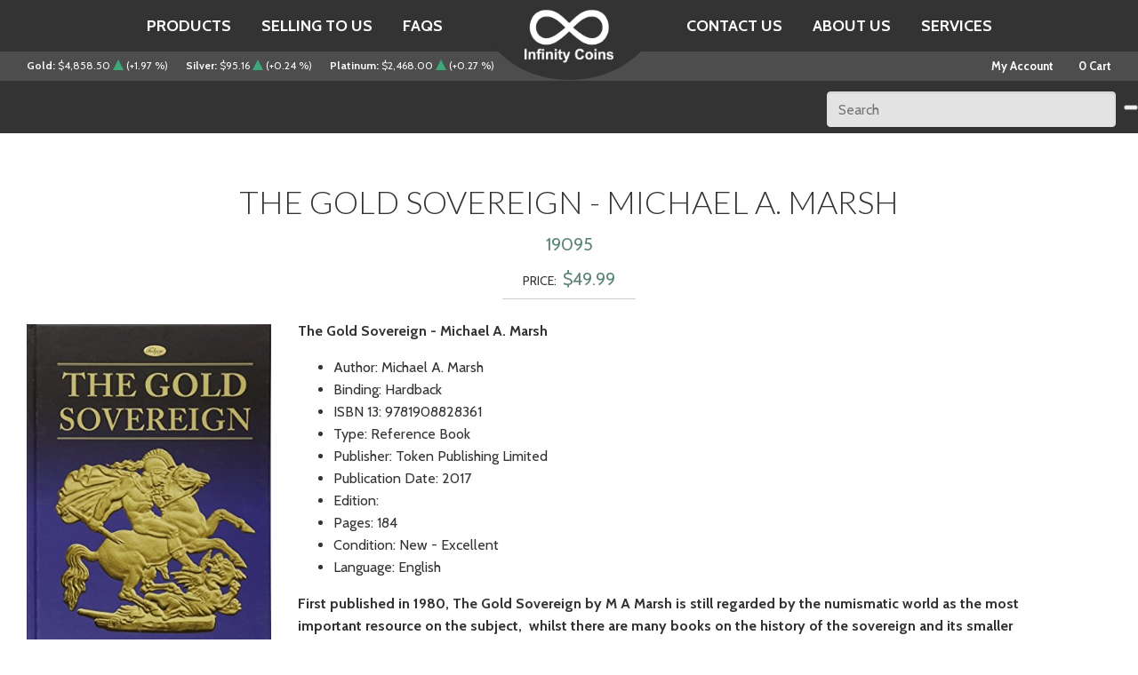

--- FILE ---
content_type: text/html; charset=utf-8
request_url: https://www.infinitycoins.com/Products/the-gold-sovereign--michael-a-marsh.aspx
body_size: 16773
content:


<!DOCTYPE html>
<!--[if gt IE 8]><!-->
<html class="no-js">
<!--<![endif]-->

<head id="ctl00_ctl00_Head1">
    <!-- Google Tag Manager -->
<script>(function (w, d, s, l, i) {
    w[l] = w[l] || []; w[l].push({
        'gtm.start':
            new Date().getTime(), event: 'gtm.js'
    }); var f = d.getElementsByTagName(s)[0],
        j = d.createElement(s), dl = l != 'dataLayer' ? '&l=' + l : ''; j.async = true; j.src =
            'https://www.googletagmanager.com/gtm.js?id=' + i + dl; f.parentNode.insertBefore(j, f);
    })(window, document, 'script', 'dataLayer', 'GTM-PMWNF5N');</script>
<!-- End Google Tag Manager -->
    <meta http-equiv="Content-Type" content="text/html; charset=utf-8" /><meta http-equiv="X-UA-Compatible" content="IE=edge" /><title>
	The Gold Sovereign - Michael A. Marsh
</title><meta name="viewport" content="width=device-width, initial-scale=1" /><link href="https://plus.google.com/100896970875861278287" rel="publisher" /><script type="text/javascript">var _gaq = _gaq || [];_gaq.push(['_setAccount', 'UA-68553600-1']);_gaq.push(['_trackPageview']);(function() {var ga = document.createElement('script'); ga.type = 'text/javascript'; ga.async = true;ga.src = ('https:' == document.location.protocol ? 'https://ssl' : 'http://www') + '.google-analytics.com/ga.js';var s = document.getElementsByTagName('script')[0]; s.parentNode.insertBefore(ga, s);})();</script>
    <!--Critical path CSS. If you make any CSS changes you should double check if they need to be edited here.-->
    <style>
        html{font-family:sans-serif;-ms-text-size-adjust:100%;-webkit-text-size-adjust:100%}body{margin:0}header,nav,section{display:block}a{background-color:transparent}strong{font-weight:bold}img{border:0}button,input{color:inherit;font:inherit;margin:0}button{overflow:visible}button{text-transform:none}button{-webkit-appearance:button}button::-moz-focus-inner,input::-moz-focus-inner{border:0;padding:0}input{line-height:normal}html{height:100%;overflow-y:scroll}body{height:100%}.cf:after,.cf:before{content:" ";display:table}.cf:after{clear:both}.cf{*zoom:1}.lr ul{list-style:none;margin:0;padding:0}iframe,img{vertical-align:middle}#NoJavascriptFound{z-index:10;border:solid 5px #b62424;background-color:#fdf3ea;color:#000;font-size:.9375em;left:0;padding:.625em;position:fixed;text-align:left;top:0;width:100%;z-index:999999}#NoJavascriptFound a{color:#b62424;text-decoration:underline}#NoJavascriptFound a:visited{color:#b62424;text-decoration:underline}input[type="text"]{background:#fff;border:1px solid #ccc;height:34px;margin-bottom:5px;padding:5px;width:100%}button::-moz-focus-inner{padding:0;border:0}*,*:after,*:before{-webkit-box-sizing:border-box;-moz-box-sizing:border-box;box-sizing:border-box;position:relative}body{background:#fff;color:#333;font:1em/1.6 'Cabin',"Helvetica",arial,sans-serif}form#aspnetForm{height:100%}.full{background:#fff;margin:0 auto;width:100%;max-width:100%;z-index:2}p{margin:15px 0}a{color:#333}:root *>img{max-width:100%}input[type="text"]{background:#e3e3e3;border:1px solid #e3e3e3;height:40px}.btn a{background:#5b8573;border:0;color:#fff;display:inline-block;font:bold 16px 'Cabin',"Helvetica",arial,sans-serif;margin:0 0 10px;overflow:hidden;padding:10px 25px;position:relative;text-align:center;text-decoration:none}.btn a::before{background:#476a5b;content:"→";display:block;font:40px/4 arial,sans-serif;left:0;padding:15% 0;position:absolute;-webkit-transform:translateY(-47%) translateX(-300%);-ms-transform:translateY(-47%) translateX(-300%);transform:translateY(-47%) translateX(-300%);width:100%;z-index:10}header{background:#333;padding:20px 15px;text-align:center}header .logo a{display:inline-block;margin:auto}.market{color:#fafafa;font-size:14px;margin-top:10px}.market .listings{display:none}.market a{color:#fafafa;display:inline-block;padding:5px 0;text-decoration:none}.search-wrap{display:table;margin:15px auto 0;max-width:350px;width:100%}.search-wrap ul{display:table-row}.search-wrap li{display:table-cell;vertical-align:top}@media only screen and (min-width:550px){.secondary-nav{left:15px;position:absolute;top:-5px}}@media only screen and (min-width:700px){.search-wrap{float:right;margin:45px auto 2px}.secondary-nav{left:auto;position:relative;top:auto}.market{float:left;margin:0;text-align:left;width:50%}.shop-nav{float:right;width:50%}}@media only screen and (min-width:1200px){.market a{display:none}.market .listings{display:block;font-size:12px}}#main-nav,#shop-nav{display:none}.toggle-menu{background:#111;color:#fafafa;font-size:16px;left:0;position:fixed;text-decoration:none;text-transform:uppercase;top:0;width:100%;z-index:1000}.toggle-menu li{float:left}.toggle-menu li:last-of-type{padding-left:30px}.toggle-menu .icon,.toggle-menu .menu-text{display:inline-block;vertical-align:middle}.toggle-menu a{color:#fafafa;display:block;padding:10px 15px;text-decoration:none}.toggle-menu .icon,.toggle-menu .icon:after,.toggle-menu .icon:before{background:#fafafa;width:18px;height:2px}.toggle-menu .icon:after,.toggle-menu .icon:before{background:#fafafa;content:"";position:absolute;left:0}.toggle-menu .icon:before{bottom:5px}.toggle-menu .icon:after{top:5px}[id$="nav-copy"]{background:#333;box-shadow:5px 0 5px -5px rgba(0,0,0,.5);font-size:18px;left:0;overflow-y:auto;padding:48px 0;position:fixed;top:0;-webkit-transform:translateX(-250%);-ms-transform:translateX(-250%);transform:translateX(-250%);-webkit-backface-visibility:hidden;width:230px;height:100%;z-index:9}.htmobile{display:none}.homepage section{margin-bottom:40px}.full{padding-top:37px}@media only screen and (min-width:900px){#breadcrumb{max-width:60%}}@media only screen and (min-width:700px){.btn a{font-size:20px}header{padding:0;left:0;position:fixed;top:0;width:100%;z-index:300}header .logo{background:#333;border-radius:75%;left:0;margin:auto;position:absolute;right:0;-ms-transform:translateY(-80px);-webkit-transform:translateY(-80px);transform:translateY(-80px);width:205px;height:170px;z-index:90}header .logo img{width:100px}header .logo a{top:82%;-ms-transform:translateY(-82%);-webkit-transform:translateY(-82%);transform:translateY(-82%)}nav[id$="nav-copy"],.toggle-menu{display:none}#main-nav.main-nav,#shop-nav,.htmobile{display:block}.main-nav{display:block;font-size:14px;margin:0 auto;text-align:center;text-transform:uppercase}nav[id$="-nav"] ul li{display:inline-block;font-weight:bold}nav[id$="-nav"] ul li a{display:block;color:#fff;padding:15px;text-decoration:none}.main-nav>ul>li:nth-of-type(3){padding-right:120px}.main-nav>ul>li:nth-of-type(4){padding-left:120px}.secondary-nav{background:rgba(80,80,80,.9);font-size:13px;line-height:1.8;padding:0 30px;position:fixed;right:0;text-align:right;top:auto;width:100%;z-index:80}.shop-nav ul li{color:#fff;margin-left:25px}.shop-nav ul li a{color:#fff;padding:5px 0!important}nav[id$="-nav"] ul>li>ul{background:#282828;display:block;left:0;line-height:1.2!important;margin:0;max-height:0;opacity:0;overflow:hidden;padding:0;position:absolute;text-align:left;top:auto;width:250px;height:auto!important;z-index:9999}.shop-nav ul>li>ul{left:auto!important;right:0;top:auto;width:150px!important}.main-nav>ul>li:nth-of-type(n+4)>ul{left:auto!important;right:0}nav[id$="-nav"] ul>li>ul li{border-bottom:1px solid #676767;display:inline-block;font-size:16px;font-weight:400;height:auto!important;margin:0;padding:0;position:relative;width:100%}.shop-nav ul>li>ul li{font-size:14px!important;font-weight:400!important;text-align:right}nav[id$="-nav"] ul>li>ul li:last-child{border-bottom:0}nav[id$="-nav"] ul>li>ul li a{background:#282828!important;border:0!important;color:#fff!important;display:block;padding:15px!important;text-indent:0!important}.shop-nav ul>li>ul li a{padding:7px 15px!important}@media (max-width:900px){.main-nav{font-size:8px!important}}.homepage section{margin-bottom:60px}.full{padding-top:0}}@media only screen and (min-width:1040px){.main-nav{font-size:18px}}@media only screen and (min-width:1350px){header .logo{-ms-transform:translateY(-70px);-webkit-transform:translateY(-70px);transform:translateY(-70px);width:275px;height:190px;z-index:90}header .logo img{width:129px}header .logo a{top:75%;-ms-transform:translateY(-75%);-webkit-transform:translateY(-75%);transform:translateY(-75%)}.main-nav{font-size:20px}.main-nav>ul>li:nth-of-type(3){padding-right:170px}.main-nav>ul>li:nth-of-type(4){padding-left:170px}}.banner{max-width:960px;margin:0 auto}.banner .text{padding:30px;text-align:center}.banner .text p{margin:0;line-height:1}.banner .text .btn{margin-top:20px}@media (min-width:700px){.banner{margin:134px auto}}@media (min-width:900px){.banner{margin:144px auto}}@media (min-width:1040px){.banner{margin:190px auto}}@media (min-width:1200px){.banner{max-width:none;margin:150px auto 0;background-color:#eee}.banner li{display:table;width:100%;max-width:none}.banner .image,.banner .text{display:table-cell;width:50%;vertical-align:middle}.banner .image{background-size:cover;background-repeat:no-repeat;background-position:center center}.banner .image img{opacity:0}.banner .text{padding:100px}}@media (min-width:1350px){.banner{margin:154px auto 0}}@media (min-width:1600px){.banner .text{padding:100px 150px}}body{color:#202020}
    </style>
<meta property='og:title' content='The Gold Sovereign - Michael A. Marsh | infinitycoins.com' /><meta property='og:description' content="The Gold Sovereign - Michael A. Marsh" /><meta property='og:image' content='http://www.infinitycoins.com/Images/ThumbnailItem/the-gold-sovereignjpg20220428122640.jpg' /><meta name="description" content="&lt;p>&lt;strong>The Gold Sovereign - Michael A. Marsh&lt;/strong>&lt;/p>
&lt;ul>
&lt;li>Author: Michael A. Marsh&lt;/li>
&lt;li>Binding: Hardback&lt;/li>
&lt;li>ISBN 13: 9781908828361&lt;/li>
&lt;li>Type: Reference Book&lt;/li>
&lt;li>Publisher: Token Publishing Limited&lt;/li>
&lt;li>Publication Date: 2017&lt;/li>
&lt;li>Edition:&amp;nbsp;&lt;/li>
&lt;li>Pages: 184&lt;/li>
&lt;li>Condition: New - Excellent&lt;/li>
&lt;li>Language: English&lt;/li>
&lt;/ul>
&lt;div id=&quot;bookDescription_feature_div&quot; data-feature-name=&quot;bookDescription&quot; data-csa-c-id=&quot;wnae4u-f1p6r0-rpdakh-2wozb5&quot; data-cel-widget=&quot;bookDescription_feature_div&quot;>
&lt;div data-a-expander-name=&quot;book_description_expander&quot; data-a-expander-collapsed-height=&quot;140&quot;>
&lt;div aria-expanded=&quot;false&quot;>&lt;strong>First published in 1980, The Gold Sovereign by M A Marsh is still regarded by the numismatic world as the most important resource on the subject, &amp;nbsp;whilst there are many books on the history of the sovereign and its smaller counterpart&amp;nbsp;Michael&#39;s books are more than that: they are the story of the development of the coins numismatically with every variety, type, date and mint-mark of the modern sovereign and half sovereign catalogued. Over a period of nearly thirty years Michael ensured that all new strikes and newly-discovered varieties were recorded, making these books the most comprehensive of their type.&amp;nbsp;Since the last editions of The Gold Sovereign and The Gold Half Sovereign, there have been a number of additions to the series as well as a great deal of new information that has come to light.&lt;/strong>&lt;/div>
&lt;/div>
&lt;/div>
&lt;p align=&quot;CENTER&quot;>&lt;em>&lt;strong>&lt;span color=&quot;#333333&quot;>&lt;span face=&quot;Cabin, Helvetica, arial, sans-serif&quot;>&lt;span size=&quot;3&quot;>*Book condition is based on our professional opinion. Pictures are representative of the book that you will receive, actual book may differ slightly*&lt;/span>&lt;/span>&lt;/span>&lt;/strong>&lt;/em>&lt;/p>" /></head>
<body>
    <!-- Google Tag Manager (noscript) -->
<noscript><iframe src="https://www.googletagmanager.com/ns.html?id=GTM-PMWNF5N"
height="0" width="0" style="display:none;visibility:hidden"></iframe></noscript>
<!-- End Google Tag Manager (noscript) -->
    <form method="post" action="/Products/the-gold-sovereign--michael-a-marsh.aspx" id="aspnetForm">
<div class="aspNetHidden">
<input type="hidden" name="__EVENTTARGET" id="__EVENTTARGET" value="" />
<input type="hidden" name="__EVENTARGUMENT" id="__EVENTARGUMENT" value="" />
<input type="hidden" name="__VIEWSTATE" id="__VIEWSTATE" value="/[base64]/aapryDm3YcatnUXNeO7dk/Dj5" />
</div>

<script type="text/javascript">
//<![CDATA[
var theForm = document.forms['aspnetForm'];
if (!theForm) {
    theForm = document.aspnetForm;
}
function __doPostBack(eventTarget, eventArgument) {
    if (!theForm.onsubmit || (theForm.onsubmit() != false)) {
        theForm.__EVENTTARGET.value = eventTarget;
        theForm.__EVENTARGUMENT.value = eventArgument;
        theForm.submit();
    }
}
//]]>
</script>


<script src="/WebResource.axd?d=KQ8TeFqw_8kWDi0YgfB946ahFR95gjiFG6-Z_pnnI58R__Z3IsQiF4-tIsiCV8vYRYiswvEfdwQZEHspcvnVX2Ann52wugISpY1ClJuJ4ag1&amp;t=636686438616834341" type="text/javascript"></script>


<script src="/ScriptResource.axd?d=lChDjf-xQOBTpqmwQi_s8bave5oLGMR8g1mHJhnijLnPwEGoR2nv-5OLVUdaTprOqP0Cum_2Y9QfpVkEz-4mm4mQT-9bcAsXbRdXDm-he8DdP66bMtRloNCjCa355KmvF8K1gw4cZzdA-h84CpCmUWRjSlPpOU-hBhub91D0xkqBCbGpDBRCJLdhr6cmZ2ay0&amp;t=545ba255" type="text/javascript"></script>
<script type="text/javascript">
//<![CDATA[
if (typeof(Sys) === 'undefined') throw new Error('ASP.NET Ajax client-side framework failed to load.');
//]]>
</script>

<script src="/ScriptResource.axd?d=Igq6pDzTuFMDTkcbmioplreCdi5T5ZQwDpor9Slm86VtjybVyK24B1GnK4AC0IMeG0n_llST5ts0a6nti27UDr_hJQ4L3nZ3HCdWe0mRbwPh9K2AkQaCajoMyJwfknlZROv-oUT4ynzLghVimZKeMoSmAHlSzjLV1JeIHbefGp6hsHoUxef581kTzPuPjWpg0&amp;t=545ba255" type="text/javascript"></script>
<script src="/ScriptResource.axd?d=sN_3WPUTpkWjlbTKQAP-v5jNg0hnCPZbsW8v57AaxNrmWa8bFgpUlOFsxVPXtcnQObYgH12vlbT1JrlbO3N13Q94A8bbK_cg7VkLJ6nqZAtVFqAXNzeI46Bs_RmB_imdjThh5lnhjGk76gbD3qfNiUAR9W-5LmvqVxBGq-EvlRVTuizMOz_o9hmtLf5v7CeP0&amp;t=545ba255" type="text/javascript"></script>
<div class="aspNetHidden">

	<input type="hidden" name="__VIEWSTATEGENERATOR" id="__VIEWSTATEGENERATOR" value="9E591056" />
	<input type="hidden" name="__EVENTVALIDATION" id="__EVENTVALIDATION" value="/wEdAAMHf9072OP4XDTNhfoP7U3327MEZWV+D9F2eU0JDiQv2+6SneLazKMTAheleHpXpKCnumxUcE7lorFuwSy1/NeIj4eZWP/2AR2UK7ST1bPyjw==" />
</div>
    <script type="text/javascript">
//<![CDATA[
Sys.WebForms.PageRequestManager._initialize('ctl00$ctl00$ScriptManager', 'aspnetForm', ['tctl00$ctl00$Cph$header1$ctl00',''], ['ctl00$ctl00$Cph$header1$headerTimer',''], [], 90, 'ctl00$ctl00');
//]]>
</script>

        <noscript>
            <div id="NoJavascriptFound">
                <p>
                    This site has features that require javascript. Follow these simple instructions to <a href="http://www.activatejavascript.org" target="_blank">enable JavaScript in your web browser</a>.
                </p>
            </div>
        </noscript>
        

    
<div class="toggle-menu lr">
    <ul class="cf">
        <li>
            <a id="menu-trigger" href="#0"><span class="menu-text">Menu</span>
                <div class="icon"></div>
            </a>
        </li>
        <li>
            <a id="shop-trigger" href="#0"><span class="menu-text">Account</span>
                <div class="icon"></div>
            </a>
        </li>
    </ul>
</div>

<nav role="navigation" class="main-nav lr" id="main-nav-copy"></nav>
<nav role="navigation" class="main-nav lr" id="shop-nav-copy"></nav>

    <div class="full interior" data-sticky-wrap>
        

<header class="cf">
    <div class="logo">
        <a href="/">
            <img src="/Images/logo.png" alt="" /></a>
    </div>

    <nav role="navigation" class="main-nav lr cf" aria-label="Primary Navigation" id="main-nav">
        <ul>
<li><a href="https://www.infinitycoins.com/products">Products</a>
<ul>
<li><a href="https://www.infinitycoins.com/most-recent">Most Recent</a></li>
<li><a href="https://www.infinitycoins.com/clearance">Clearance</a></li>
<li><a href="/bullion">Bullion</a></li>
<li><a href="/coins">Coins</a></li>
<li><a href="https://www.infinitycoins.com/currency">Currency</a></li>
<li><a href="tokens-medals-and-exonumia"><span id="ctl00_ctl00_Cph_Cph_TitleC">Tokens, Medals and Exonumia</span></a></li>
<li><a href="https://www.infinitycoins.com/antiquities-and-fossils" title="Antiquities and Fossils" target="_self"><span id="ctl00_ctl00_Cph_Cph_TitleC">Antiquities and Fossils</span></a></li>
<li><a href="https://www.infinitycoins.com/jewelry-and-watches" target="_self">Jewelry and Watches</a></li>
<li><a href="/supplies">Supplies</a></li>
<li><a href="/archive.aspx">Recently Sold</a></li>
</ul>
</li>
<li><a href="/selling-to-us">Selling to us</a>
<ul>
<li><a href="/selling-to-us">Coins, Bullion, Currency</a></li>
<li><a href="https://www.infinitycoins.com/cash-for-your-scrap-jewelry-and-precious-metals">Jewelry</a></li>
</ul>
</li>
<li><a href="https://www.infinitycoins.com/faq-list" title="Frequently Asked Questions" target="_self">FAQs</a>
<ul>
<li><a href="/FAQ-List">FAQ</a></li>
<li><a href="/ordering-info">Ordering Info</a></li>
<li><a href="/return-policy">Return Policy</a></li>
<li><a href="/shipping-policy">Shipping Policy</a></li>
</ul>
</li>
<li><a href="https://www.infinitycoins.com/contact-us" title="Contact Us" target="_self">Contact Us</a>
<ul>
<li><a href="https://www.infinitycoins.com/contact-us" title="Contact Us" target="_self">Hours</a></li>
</ul>
</li>
<li><a href="/about-us">About Us</a>
<ul>
<li><a href="commercials">Commercials</a></li>
<li><a href="https://www.infinitycoins.com/blog">Blog</a></li>
</ul>
</li>
<li><a href="/services">Services</a>
<ul>
<li><a href="/Coins-for-grades">Coins For Grades</a></li>
<li><a href="/appraisals">Appraisals</a></li>
<li><a href="/numismatic-pawn">Pawn Loan Services</a></li>
</ul>
</li>
</ul>
    </nav>

    <div class="secondary-nav">
        <div class="market">
            <a href="/market.aspx">View Current Market Prices &raquo;</a>
            <div class="listings">
                <span id="ctl00_ctl00_Cph_header1_headerTimer" style="visibility:hidden;display:none;"></span>
                <div id="ctl00_ctl00_Cph_header1_ctl00">
	
                        
                    
</div>
            </div>
        </div>
        <nav role="navigation" aria-label="Shopping Navigation" class="shop-nav lr cf" id="shop-nav">
            

<ul>
    <li><span class="htmobile">My Account</span>
        <ul>
            
                <li>
                    <a title="Login" href="/login">Login</a></li>
            
            
            
            
            
                <li><a href="/Signup" title="Create an account">Register</a></li>
            
            
                <li><a href="/Wishlist" title="View Your Wishlist">Wishlist</a></li>
            
        </ul>
    </li>
    <li>
        <a id="ctl00_ctl00_Cph_header1_mheader_MiniShoppingCart1_Hyperlink1" href="../../Cart">0 Cart
    </a>

    </li>
</ul>

        </nav>
    </div>


        <div class="search-wrap lr">
	

        <ul>
            <li>
                <input name="ctl00$ctl00$Cph$header1$searchField" type="text" id="ctl00_ctl00_Cph_header1_searchField" class="TextBox" placeholder="Search" data-search="header" />
            </li>
            <li>


                <button onclick="__doPostBack('ctl00$ctl00$Cph$header1$searchFieldButton','')" id="ctl00_ctl00_Cph_header1_searchFieldButton" Text="Go"> </button>

            </li>
        </ul>
    
</div>
    <div id="breadcrumb"></div>
</header>

        <div class="container">
            <div class="inner cf">
                
    <div class="ContentHeader"></div>

    <div class="product-header">
        <h1>
            <a id="ctl00_ctl00_Cph_Cph_AdminProductNameLink"><span id="ctl00_ctl00_Cph_Cph_Name">The Gold Sovereign - Michael A. Marsh</span></a>
        </h1>
        <span id="ctl00_ctl00_Cph_Cph_InventoryAmount" style="font-size: 12px;"></span>

        <div class="price">
            <span id="ctl00_ctl00_Cph_Cph_lblYear">19095</span>
        </div>

        <div id="ctl00_ctl00_Cph_Cph_Regular">
	
            <div class="price">
                <span id="ctl00_ctl00_Cph_Cph_Price" class="prod-price"><label>Price:</label>$49.99</span>
                
                
            </div>
        
</div>
    </div>

    <div class="product-wrapper cf">
        <div class="main-product-image" id="mainProductImage">
            

<div class="item gallery">
    <div class="wrapper">
        <div class="main-image">
            <a id="ctl00_ctl00_Cph_Cph_Images_linkMainImage" class="gallery-lightbox" href="/Images/Medium/the-gold-sovereignjpg20220428122640.jpg"><img id="ctl00_ctl00_Cph_Cph_Images_mainImage" src="/Images/Medium/the-gold-sovereignjpg20220428122640.jpg" /></a>
        </div>
        
        
    </div>
</div>




<script type="text/javascript">
    $(document).ready(function () {
        $('.gallery ul').bxSlider({
            slideWidth: 100,
            minSlides: 2,
            maxSlides: 7,
            infiniteLoop: false,
            slideMargin: 0,
            pager: false,
            speed: 1000,
            moveSlides: 1

        });
        $('.gallery-lightbox').magnificPopup({
            type: 'image',
            gallery: {
                enabled: true
            }
        });
    })
</script>
        </div>
        <!--/main-product-image-->

        <div class="main-product-details" id="mainProductDetails">
            <div class="description">
                <p><strong>The Gold Sovereign - Michael A. Marsh</strong></p>
<ul>
<li>Author: Michael A. Marsh</li>
<li>Binding: Hardback</li>
<li>ISBN 13: 9781908828361</li>
<li>Type: Reference Book</li>
<li>Publisher: Token Publishing Limited</li>
<li>Publication Date: 2017</li>
<li>Edition:&nbsp;</li>
<li>Pages: 184</li>
<li>Condition: New - Excellent</li>
<li>Language: English</li>
</ul>
<div id="bookDescription_feature_div" data-feature-name="bookDescription" data-csa-c-id="wnae4u-f1p6r0-rpdakh-2wozb5" data-cel-widget="bookDescription_feature_div">
<div data-a-expander-name="book_description_expander" data-a-expander-collapsed-height="140">
<div aria-expanded="false"><strong>First published in 1980, The Gold Sovereign by M A Marsh is still regarded by the numismatic world as the most important resource on the subject, &nbsp;whilst there are many books on the history of the sovereign and its smaller counterpart&nbsp;Michael's books are more than that: they are the story of the development of the coins numismatically with every variety, type, date and mint-mark of the modern sovereign and half sovereign catalogued. Over a period of nearly thirty years Michael ensured that all new strikes and newly-discovered varieties were recorded, making these books the most comprehensive of their type.&nbsp;Since the last editions of The Gold Sovereign and The Gold Half Sovereign, there have been a number of additions to the series as well as a great deal of new information that has come to light.</strong></div>
</div>
</div>
<p align="CENTER"><em><strong><span color="#333333"><span face="Cabin, Helvetica, arial, sans-serif"><span size="3">*Book condition is based on our professional opinion. Pictures are representative of the book that you will receive, actual book may differ slightly*</span></span></span></strong></em></p>
            </div>
            <div class="options">
                
                
            </div>
            <noscript>
                <div id="NoJavascriptFoundInterior">
                    <p>
                        This site has features that require javascript. Follow these simple instructions to <a href="http://www.activatejavascript.org" target="_blank">enable JavaScript in your web browser</a>.
                    </p>
                </div>
            </noscript>
            <div class="actions">
                
                <span id="ctl00_ctl00_Cph_Cph_OutOfStock" style="color:Gray;">Currently Out of Stock</span>
                
                
            </div>
        </div>
        <!--/main-product-details-->
    </div>

    <div class="catalog related-prod lr cf">
        

    </div>

    <div class="catalog related-prod lr cf">
        

    </div>

            </div>
        </div>
    </div>
    <!--/full-->
    
    <div class="affiliationsFooter"><h2>Affiliations</h2>
    <div class="reputationLogosTop">
        <img src="../../../Images/reputationlogos/AB_Logo-100px.png" />
        <img src="../../../Images/reputationlogos/ANA-member-logo100px.png" />
        <img src="../../../Images/reputationlogos/NGC-AuthorizedDealer_4c_cmyk_604x276.png" />
        <img src="../../../Images/reputationlogos/PMG-AuthorizedDealer_4c_cmyk_100px.png" />
    </div>
    <div class="reputationLogosBottom">
        <img src="../../../Images/reputationlogos/png_blk_PMS364_wtag100px.png" />
        <img src="../../../Images/reputationlogos/PCGS-Logo-Primary100px.png" />
        <img src="../../../Images/reputationlogos/cac-logo-k100px.png" />
    </div>
        </div>
<footer class="lr" data-sticky-footer>
    <div class="inner cf">
        <nav>
            <ul>
<li><a href="/products">Products</a></li>
<li><a href="/about-us">About Us</a></li>
<li><a href="/selling-to-us">Selling To Us</a></li>
<li><a href="https://www.infinitycoins.com/faq-list" title="Frequently Asked Questions" target="_blank">FAQs</a></li>
<li><a href="/services">Services</a></li>
<li><a href="/contact-us">Contact Us</a></li>
</ul>
        </nav>
        <div class="socials">
            <p><a href="https://www.facebook.com/infinitycoins" title="Facebook" target="_blank"><img src="/Images/icon-facebook.png" alt="Facebook" /></a> &nbsp;&nbsp;&nbsp; <a href="https://www.twitter.com/infinitycoins" title="Twitter" target="_blank"><img src="/Images/icon-twitter.png" alt="Twitter" /></a> &nbsp;&nbsp;&nbsp; <a href="https://www.instagram.com/infinitycoins8/" title="Instagram" target="_blank"><img src="/Images/instagram-icon.png" alt="Instagram" /></a></p>
        </div>
        <div class="copyright">
            Copyright &copy; 2026 Infinity Coins
            
        </div>
    </div>
</footer>


        <script type="application/ld+json">
        {
          "@context": "http://schema.org",
          "@type": "LocalBusiness",
          "name": "Infinity Coins",
          "image": "https://www.infinitycoins.com/Images/logo.png",
          "@id": "",
          "url": "https://www.infinitycoins.com/",
          "telephone": "208-201-50070",
          "address": {
            "@type": "PostalAddress",
            "streetAddress": "545 Shoup Ave, Ste 108A",
            "addressLocality": "Idaho Falls",
            "addressRegion": "ID",
            "postalCode": "83402",
            "addressCountry": "US"
          },
          "geo": {
            "@type": "GeoCoordinates",
            "latitude": 43.493422,
            "longitude": -112.03910200000001
          },
          "openingHoursSpecification": [{
            "@type": "OpeningHoursSpecification",
            "dayOfWeek": [
              "Monday",
              "Tuesday",
              "Wednesday",
              "Thursday",
              "Friday"
            ],
            "opens": "10:00",
            "closes": "18:00"
          },{
            "@type": "OpeningHoursSpecification",
            "dayOfWeek": "Saturday",
            "opens": "10:00",
            "closes": "17:00"
          }],
          "sameAs": [
            "https://www.facebook.com/infinitycoins",
            "https://twitter.com/infinitycoins",
            "https://www.instagram.com/infinitycoins8/"
          ]
        }
        </script>
        <script src="//code.jquery.com/jquery-1.12.4.min.js" type="text/javascript"></script>
        <script type="text/javascript">
            window.jQuery || document.write('<script src="/js/jquery-1.12.4.min.js"><\/script>')
        </script>
        <!--[if lt IE 9]><script type='text/javascript' src='/js/html5shiv/html5shiv.js'></script><![endif]-->
        <script src="/js/modernizr.js"></script>
<script src="/js/CustomLock.js"></script>
<script src="/js/mp/jquery.magnific-popup.min.js"></script>
<script src="/js/double-tap.js"></script>
<script src="/js/master_header.js"></script>
<script src="/js/mobile-menu.js"></script>
<script src="/js/footer/sticky-footer.min.js"></script>
<script src="/js/bxslider/jquery.bxslider.min.js"></script>
<script src="/js/easy-autocomplete/jquery.easy-autocomplete.js"></script>
<script src="/js/jquery.waypoints.min.js"></script>
<script src="/js/webfontloader/webfontloader.js"></script>
<script src="/js/load-universal.js"></script>
<link href="/css/reset.css" rel="stylesheet"/>
<link href="/js/mp/magnific-popup.css" rel="stylesheet"/>
<link href="/js/easy-autocomplete/easy-autocomplete.min.css" rel="stylesheet"/>
<link href="/css/Site.css" rel="stylesheet"/>

        
    
    
    <script type="text/javascript">
        var ProductImage;
        var mainImage = $("#mainProductImage img[rel='mainImage']").filter(":first");
        $(document).ready(function () {
            if ($(".options .DropDownList").val() == "Select an option") {
                $('#ctl00_ctl00_Cph_Cph_AddToCart').attr("disabled", "disabled");
                $('#ctl00_ctl00_Cph_Cph_AddToWishList').attr("disabled", "disabled");
                ProductImage = $(mainImage).attr("src");
            }
        });

        function SelectOption(control) {
            if ($(control).val() == "Select an option") {
                $(mainImage).attr("src", ProductImage);
                $('#ctl00_ctl00_Cph_Cph_AddToCart').attr("disabled", "disabled");
                $('#ctl00_ctl00_Cph_Cph_AddToWishList').attr("disabled", "disabled");
            } else {
                $('#ctl00_ctl00_Cph_Cph_AddToCart').removeAttr("disabled");
                $('#ctl00_ctl00_Cph_Cph_AddToWishList').removeAttr("disabled");
                var op = $(control).val();
                var opImg = $("#mainProductImage a[rel=Op_" + op + "]").attr("href");
                if (opImg == null) {
                    $("#mainProductImage img[rel='mainImage']").filter(":first").attr("src", ProductImage);
                    $("#mainProductImage a.gallery-lightbox").filter(":first").attr("href", ProductImage);
                }
                else {
                    $("#mainProductImage img[rel='mainImage']").filter(":first").attr("src", opImg);
                    $("#mainProductImage a.gallery-lightbox").filter(":first").attr("href", opImg);
                }
            }
        }
        function SelectImage(control) {
            $('#ctl00_ctl00_Cph_Cph_AddToCart').removeAttr("disabled");
            $('#ctl00_ctl00_Cph_Cph_AddToWishList').removeAttr("disabled");
            var opRel = $(control).attr("rel");
            var opImg = $(control).attr("href");
            var opId = opRel.substring(3);
            $(".options .DropDownList").val(opId);
            $("#mainProductImage img[rel='mainImage']").filter(":first").attr("src", opImg);
            $("#mainProductImage a.gallery-lightbox").filter(":first").attr("href", opImg);
        }
    </script>


        
    
    <link href="/js/bxslider/jquery.bxslider.min.css" rel="stylesheet"/>
<link href="/js/responsive-iframes/responsive-iframes.css" rel="stylesheet"/>
<script src="/js/responsive-iframes/responsive-iframes.js"></script>
<script src="/js/load-interior.js"></script>


        <script>
            stickyFooter.init();
        </script>

        <script>
			$().ready(function () {
			    $('a[href$="1-208-201-5007"]').click(function () {
					$.ajax({
						type: "POST",
						url: "/sf/LogEvent.aspx/PostEvent",
						data: '{_page: "' + window.location.pathname + '", _event: "Phone Number" }',
						contentType: "application/json; charset=utf-8",
						dataType: "json"
					});
				});
			});
	</script>
         <script>
			$().ready(function () {
			    $('a[href$="www.google.com/maps/dir/43.4916514,-112.0339645/Infinity+Coins,+Idaho+Falls,+ID/@43.4922033,-112.0387818,17z/data=!3m1!4b1!4m9!4m8!1m1!4e1!1m5!1m1!1s0x5354594e32881709:0x17fc420d6bce0357!2m2!1d-112.0392116!2d43.4933268"]').click(function () {
					$.ajax({
						type: "POST",
						url: "/sf/LogEvent.aspx/PostEvent",
						data: '{_page: "' + window.location.pathname + '", _event: "Visit Us" }',
						contentType: "application/json; charset=utf-8",
						dataType: "json"
					});
				});
			});
	</script>
                <script>
			$().ready(function () {
			    $('a[href$="infinitycoins@gmail.com"]').click(function () {
					$.ajax({
						type: "POST",
						url: "/sf/LogEvent.aspx/PostEvent",
						data: '{_page: "' + window.location.pathname + '", _event: "Email Us" }',
						contentType: "application/json; charset=utf-8",
						dataType: "json"
					});
				});
			});
	</script>

    <script>
        var Breadcrumb = (function (options) {
            var _this = options.element;
                _defaults = {
                    seperator: "<span margin-left:10px;'>&rsaquo;</span>",
                    length: 5
                };

            options.seperator = options.seperator || _defaults.seperator;
            options.length = options.length || _defaults.length;


            /***************
            Session Storage
            ****************/

            //ignore options
            String.prototype.toConciseTitle = function () {
                var my_string = this.toString();

                if (options.ignore != undefined) {
                    for (var i = 0; i < options.ignore.length; i++) {
                        if (my_string.includes(options.ignore[i])) {
                            var regex = new RegExp("\\" + options.ignore[i]);                   
                            my_string = my_string.replace(regex, "");
                        }
                    }
                }

                if (options.ignoreFrom) {
                    var regex = new RegExp("\\" + options.ignoreFrom + "(.*)", "g")
                    my_string = my_string.replace(regex, "")
                }

                return my_string;
            }
           
            var currentPage = {
                title: document.getElementsByTagName("title")[0].innerHTML.toConciseTitle(),
                url: window.location.href
            };

            var history = JSON.parse(sessionStorage.getItem('history'));

            // empty it if we are on the home page
            // Local Coin Dealer & Online Coins Sales
            var titlestring = document.getElementsByTagName("title")[0].innerHTML.toConciseTitle();
            if (titlestring.includes("Infinity Coins") || titlestring.includes("Local Coin Dealer &amp; Online Coins Sales")) {
                history = [];
            }

            if (history == null) {
                history = [];
            }

            history.unshift(currentPage);

            //make sure that history never shows the same page twice in a row
            for (var i = 0; i < history.length - 1; i++) {
                if (history[i].url == history[i + 1].url) history.splice(i, 1);
            }

            sessionStorage.setItem('history', JSON.stringify(history));



            /************
            Populate List
            ************/
            var ul = document.createElement("ul"),
                breadcrumb = history.slice(0, 5).reverse(),
                breadcrumbLength = history.length > options.length ? options.length : history.length;

            ul.className = "breadcrumb";

            _this.appendChild(ul);

            if (breadcrumb.length > 1) {
                for (var i = 0; i < breadcrumbLength; i++) {

                    var li = document.createElement("li"),
                        a = document.createElement("a")

                    ul.appendChild(li);

                    //add seperator to all but the last  list item
                    if (i != breadcrumbLength - 1) {
                        a.innerHTML = breadcrumb[i].title;
                        li.appendChild(a);
                        li.insertAdjacentHTML("beforeend", options.seperator);
                        a.href = breadcrumb[i].url;
                    } else li.innerHTML = breadcrumb[i].title;               
                }
            }     
        });

        var breadcrumbElement = document.getElementById('breadcrumb');

        Breadcrumb({
            element: breadcrumbElement,
            seperator: "<span margin-left:10px;'>&rsaquo;</span>",
            ignore: ["| Coin Dealer Idaho Falls", "| Infinity Coins", "Idaho Falls"],
            ignoreFrom: "|"
        });
        
    </script>
    

<script type="text/javascript">
//<![CDATA[
Sys.Application.add_init(function() {
    $create(Sys.UI._Timer, {"enabled":true,"interval":2000,"uniqueID":"ctl00$ctl00$Cph$header1$headerTimer"}, null, null, $get("ctl00_ctl00_Cph_header1_headerTimer"));
});
//]]>
</script>
</form>
</body>
</html>


--- FILE ---
content_type: text/css
request_url: https://www.infinitycoins.com/css/reset.css
body_size: 6667
content:
/* EM EQUATION: 1 / Xpx * Ypx = Nem | X = parent font size (ie: 16px), Y = px of the element you're changing (ie: 12px), Y = resulting em (ie: .75em)*/
/****************************************************************************************
NOTE: This site is using critical path CSS method to help with page speed scores.
That means, some CSS that's in this stylesheet is being inlined in the <head> which
can be found in parent.master. If you're changing styles you should double check
if they need to be changed in the critical CSS as well.
****************************************************************************************/ 
/*! normalize.css v3.0.2 | MIT License | git.io/normalize*/

/*
 * 1. Set default font family to sans-serif.
 * 2. Prevent iOS text size adjust after orientation change, without disabling
 *    user zoom.
*/
html {
    font-family: sans-serif; /*1*/
    -ms-text-size-adjust: 100%; /*2*/
    -webkit-text-size-adjust: 100%; /*2*/
}

/*Remove default margin.*/
body {
    margin: 0;
}

/*HTML5 display definitions
   ==========================================================================*/
/*
 * Correct `block` display not defined for any HTML5 element in IE 8/9.
 * Correct `block` display not defined for `details` or `summary` in IE 10/11
 * and Firefox.
 * Correct `block` display not defined for `main` in IE 11.
*/
article, aside, details, figcaption, figure, footer, header, hgroup, main, menu, nav, section, summary {
    display: block;
}

/*
 * 1. Correct `inline-block` display not defined in IE 8/9.
 * 2. Normalize vertical alignment of `progress` in Chrome, Firefox, and Opera.
*/
audio, canvas, progress, video {
    display: inline-block; /*1*/
    vertical-align: baseline; /*2*/
}

    /*
 * Prevent modern browsers from displaying `audio` without controls.
 * Remove excess height in iOS 5 devices.
*/
    audio:not([controls]) {
        display: none;
        height: 0;
    }

/*
 * Address `[hidden]` styling not present in IE 8/9/10.
 * Hide the `template` element in IE 8/9/11, Safari, and Firefox < 22.
*/
[hidden], template {
    display: none;
}

/*Links
   ==========================================================================*/
/*Remove the gray background color from active links in IE 10.*/
a {
    background-color: transparent;
}

    /*Improve readability when focused and also mouse hovered in all browsers.*/
    a:active, a:hover {
        outline: 0;
    }

/*Text-level semantics
   ==========================================================================*/

/*Address styling not present in IE 8/9/10/11, Safari, and Chrome.*/
abbr[title] {
    border-bottom: 1px dotted;
}

/*Address style set to `bolder` in Firefox 4+, Safari, and Chrome.*/
b, strong {
    font-weight: bold;
}

/*Address styling not present in Safari and Chrome.*/
dfn {
    font-style: italic;
}

/*
    * Address variable `h1` font-size and margin within `section` and `article`
* contexts in Firefox 4+, Safari, and Chrome.
   */
h1 {
    font-size: 2em;
    margin: 0.67em 0;
}

/*Address styling not present in IE 8/9.*/
mark {
    background: #ff0;
    color: #000;
}

/*Address inconsistent and variable font size in all browsers.*/
small {
    font-size: 80%;
}

/*Prevent `sub` and `sup` affecting `line-height` in all browsers.*/
sub, sup {
    font-size: 75%;
    line-height: 0;
    position: relative;
    vertical-align: baseline;
}

sup {
    top: -0.5em;
}

sub {
    bottom: -0.25em;
}

/*Embedded content
   ==========================================================================*/
/*Remove border when inside `a` element in IE 8/9/10.*/
img {
    border: 0;
}

/*Correct overflow not hidden in IE 9/10/11.*/
svg:not(:root) {
    overflow: hidden;
}

/*Grouping content
   ==========================================================================*/
/*Address margin not present in IE 8/9 and Safari.*/
figure {
    margin: 1em 40px;
}

/*Address differences between Firefox and other browsers.*/
hr {
    -moz-box-sizing: content-box;
    box-sizing: content-box;
    height: 0;
}

/*Contain overflow in all browsers.*/
pre {
    overflow: auto;
}

/*Address odd `em`-unit font size rendering in all browsers.*/
code, kbd, pre, samp {
    font-family: monospace, monospace;
    font-size: 1em;
}

/*Forms
   ==========================================================================*/
/*
 * Known limitation: by default, Chrome and Safari on OS X allow very limited
 * styling of `select`, unless a `border` property is set.
*/

/*
 * 1. Correct color not being inherited.
 *    Known issue: affects color of disabled elements.
 * 2. Correct font properties not being inherited.
 * 3. Address margins set differently in Firefox 4+, Safari, and Chrome.
*/
button, input, optgroup, select, textarea {
    color: inherit; /*1*/
    font: inherit; /*2*/
    margin: 0; /*3*/
}

/*Address `overflow` set to `hidden` in IE 8/9/10/11.*/
button {
    overflow: visible;
}

/*
 * Address inconsistent `text-transform` inheritance for `button` and `select`.
 * All other form control elements do not inherit `text-transform` values.
 * Correct `button` style inheritance in Firefox, IE 8/9/10/11, and Opera.
 * Correct `select` style inheritance in Firefox.
*/

button, select {
    text-transform: none;
}
/*
 * 1. Avoid the WebKit bug in Android 4.0.* where (2) destroys native `audio`
 *    and `video` controls.
 * 2. Correct inability to style clickable `input` types in iOS.
 * 3. Improve usability and consistency of cursor style between image-type
 *    `input` and others.
*/

button,
html input[type="button"], /*1*/
input[type="reset"], input[type="submit"] {
    -webkit-appearance: button; /*2*/
    cursor: pointer; /*3*/
}

    /*Re-set default cursor for disabled elements.*/
    button[disabled], html input[disabled] {
        cursor: default;
    }

    /*Remove inner padding and border in Firefox 4+.*/
    button::-moz-focus-inner,
    input::-moz-focus-inner {
        border: 0;
        padding: 0;
    }

/*
 * Address Firefox 4+ setting `line-height` on `input` using `!important` in
 * the UA stylesheet.
*/
input {
    line-height: normal;
}

    /*
 * It's recommended that you don't attempt to style these elements.
 * Firefox's implementation doesn't respect box-sizing, padding, or width.
 *
 * 1. Address box sizing set to `content-box` in IE 8/9/10.
 * 2. Remove excess padding in IE 8/9/10.
*/

    input[type="checkbox"], input[type="radio"] {
        box-sizing: border-box; /*1*/
        padding: 0; /*2*/
    }

    /*
 * Fix the cursor style for Chrome's increment/decrement buttons. For certain
 * `font-size` values of the `input`, it causes the cursor style of the
 * decrement button to change from `default` to `text`.
*/
    input[type="number"]::-webkit-inner-spin-button, input[type="number"]::-webkit-outer-spin-button {
        height: auto;
    }

    /*
 * 1. Address `appearance` set to `searchfield` in Safari and Chrome.
 * 2. Address `box-sizing` set to `border-box` in Safari and Chrome
 *    (include `-moz` to future-proof).
*/

    input[type="search"] {
        -webkit-appearance: textfield; /*1*/
        -moz-box-sizing: content-box;
        -webkit-box-sizing: content-box; /*2*/
        box-sizing: content-box;
    }

        /*
 * Remove inner padding and search cancel button in Safari and Chrome on OS X.
 * Safari (but not Chrome) clips the cancel button when the search input has
 * padding (and `textfield` appearance).
*/

        input[type="search"]::-webkit-search-cancel-button,
        input[type="search"]::-webkit-search-decoration {
            -webkit-appearance: none;
        }

/*
 * Define consistent border, margin, and padding.
*/

fieldset {
    border: 1px solid #c0c0c0;
    margin: 0 2px;
    padding: 0.35em 0.625em 0.75em;
}

/*
 * 1. Correct `color` not being inherited in IE 8/9/10/11.
 * 2. Remove padding so people aren't caught out if they zero out fieldsets.
*/
legend {
    border: 0; /*1*/
    padding: 0; /*2*/
}

/*Remove default vertical scrollbar in IE 8/9/10/11.*/
textarea {
    overflow: auto;
}

/*
 * Don't inherit the `font-weight` (applied by a rule above).
 * NOTE: the default cannot safely be changed in Chrome and Safari on OS X.
*/
optgroup {
    font-weight: bold;
}

/*Tables
   ==========================================================================*/

/*Remove most spacing between table cells.*/
table {
    border-collapse: collapse;
    border-spacing: 0;
}

td, th {
    padding: 0;
}

/*Classes to help with a faux-sticky footer*/
html {
    height: 100%;
    overflow-y: scroll;
}

body {
    height: 100%;
}

/* Clearfix */
.cf:after, .cf:before {
    content: " ";
    display: table;
}

.cf:after {
    clear: both;
}

.cf {
    *zoom: 1;
}
/* Modular CSS for very simple, common things*/
.c {
    text-align: center;
}

.r {
    text-align: right;
}

.l {
    text-align: left;
}

.fl {
    float: left;
    margin: 0 10px 10px 0;
}

.fr {
    float: right;
    margin: 0 0 10px 10px;
}

/*list reset to get rid of bullets and such*/
.lr ul, ul.lr {
    list-style: none;
    margin: 0;
    padding: 0;
}

::-moz-selection {
    background: #b3d4fc;
    text-shadow: none;
}

::selection {
    background: #b3d4fc;
    text-shadow: none;
}

hr {
    display: block;
    height: 1px;
    border: 0;
    border-top: 1px solid #ccc;
    margin: 1em 0;
    padding: 0;
}

audio, canvas, iframe, img, svg, video {
    vertical-align: middle;
}

.ErrorBox {
    background-color: #ffcccc;
    border: 1px #660000 solid;
    color: #660000;
    font-size: .5625em; /*9*/
    font-weight: bold;
    width: auto;
}

.AdminLinkCategory {
    font-size: 1.125em; /*18*/
}

    .AdminLinkCategory:hover {
        text-decoration: none;
    }

.ProductPriceDiscounted {
    color: #b62424;
    font-weight: bold;
    padding-left: 1.125em /*20*/;
}

.hidden {
    display: none;
    visibility: hidden;
}

.visible {
    display: block;
    visibility: visible;
}

/* the following is used for admin edit links through live site */
#pageProduct_adminEditLink {
    background-color: #5E5E5E;
    border: solid 2px #DFDFDF;
    border-radius: 10px;
    box-shadow: inset 0 0 10px #000;
    color: #fff;
    cursor: pointer;
    font-size: .875em; /*14*/
    left: .625em; /*10*/
    filter: alpha(opacity=90);
    opacity: 0.9;
    padding: .3125em; /*5*/
    position: fixed;
    top: .625em /*10*/;
    z-index: 99999;
}

    #pageProduct_adminEditLink:hover {
        border-color: #2F2F2F;
    }

    #pageProduct_adminEditLink a {
        color: #fff;
        text-decoration: none;
    }

        #pageProduct_adminEditLink a:hover, #pageProduct_adminEditLink a:visited {
            color: #fff;
        }

/* the following is used for individual pages/snippets admin edit link */
.adminEditLinkContainer {
    position: relative;
}

    .adminEditLinkContainer > * {
        z-index: 5;
        position: relative;
    }

/* makes inner content above the container when logged in as admin */
.adminEditLink {
    position: absolute;
    top: 0;
    right: 0;
    z-index: 9999;
}

adminEditLink a {
    display: inline;
    margin: 0;
    height: auto;
    width: auto;
    line-height: normal;
    padding: 0;
}

.admineditLinkHover {
    background-color: #CFCFCF;
    background: rgba(207,207,207, 0.5);
    -ms-filter: "progid:DXImageTransform.Microsoft.gradient(startColorstr=#CFCFCF, endColorstr=#CFCFCF)";
}

.ErrorText {
    color: #b62424;
}
/* used for .net validators */

.userDefaultTitles {
    font-size: larger;
    font-weight: bold;
    padding: .625em 0; /*10*/
}

/* Gallery and Slideshow */
.blog-gallery {
    margin: 25px 0 0;
}

.galleryContent a.gallery-lightbox, a.slideshow-tn {
    display: inline-block;
    margin: 0 5px 5px;
}

    .galleryContent a.gallery-lightbox img, a.slideshow-tn img {
        border: 5px solid #000;
        margin: 0 !important;
        max-height: 85px;
        width: auto !important;
    }

        .galleryContent a.gallery-lightbox img:hover, a.slideshow-tn img:hover {
            cursor: pointer;
        }

.gallery-slideshow {
    text-align: center;
}

    .gallery-slideshow .bx-wrapper {
        margin-bottom: 30px;
    }

        .gallery-slideshow .bx-wrapper img {
            display: inline-block;
        }

    .gallery-slideshow li {
        text-align: center;
    }

    .gallery-slideshow .bx-wrapper .bx-viewport {
        background: rgba(255,255,255,.5);
        border: 0;
        box-shadow: none;
        -moz-box-sizing: content-box;
        -webkit-box-sizing: content-box;
        box-sizing: content-box;
        padding-bottom: 16px;
    }

    .gallery-slideshow ul {
        margin: 0;
        padding: 0;
    }

        .gallery-slideshow ul li {
            padding: 20px 0 10px;
        }

    .gallery-slideshow .bx-controls.bx-has-controls-direction {
        position: absolute;
        right: 0;
        top: 0;
    }

    .gallery-slideshow .bx-wrapper .bx-controls-direction a {
        height: 32px;
        left: auto;
        margin-top: 0;
        outline: 0 none;
        position: absolute;
        right: 10px;
        text-indent: -9999px;
        top: 10px;
        width: 32px;
        z-index: 900;
    }

        .gallery-slideshow .bx-wrapper .bx-controls-direction a.bx-prev {
            left: auto;
            right: 50px;
        }

    .gallery-slideshow .bx-wrapper .bx-caption {
        background: rgba(0, 0, 0, 0.75);
        bottom: 0;
    }

/** GRIDVIEW STYLES **/
.cart-contents table {
    width: 100%;
}

.gridview th a {
    text-decoration: none;
}

    .gridview th a:hover {
        text-decoration: underline;
    }

.gridview td {
    padding: .4375em; /*7*/
}

    .gridview td a {
        text-decoration: none;
    }

        .gridview td a:hover {
            text-decoration: underline;
        }

/* used in the shopping cart listing for the total price of cart */
.TotalCartCost {
    font-size: .9375em; /*15*/
    font-weight: bold;
}

.shoppingCartFooter {
    text-align: right;
    padding: .625em 2.5em .625em 0; /*10 40*/
}

.shoppingCartDiscountText {
    font-size: .6875em; /*11*/
    color: #5BCF5A;
}

.cartDeleteBtn {
    text-align: center;
    color: #b62424;
}

.cartDeleteColumn {
    width: 1.125em; /*20*/
}

.finalCheckoutPrice {
    font-size: 1.125em; /*18*/
    font-weight: bold;
}

.addthis {
    float: right;
}

.addthis_counter.addthis_bubble_style {
    font-size: .75em; /*12*/
}

/* This is for the javascript message that shows only if users have their javascript disabled in browser */
#NoJavascriptFound {
    z-index: 10;
    border: solid 5px #b62424;
    background-color: #FDF3EA;
    color: #000;
    font-size: .9375em; /*15*/
    left: 0;
    padding: .625em; /*10*/
    position: fixed;
    text-align: left;
    top: 0;
    width: 100%;
    z-index: 999999;
}

#NoJavascriptFoundInterior {
    background-color: #FDF3EA;
    border: solid 5px #b62424;
    color: #000;
    font-size: .8125em; /*13*/
    margin: .625em 0; /*10*/
    padding: .625em; /*10*/
    text-align: left;
}

    #NoJavascriptFound a, #NoJavascriptFoundInterior a {
        color: #b62424;
        text-decoration: underline;
    }

        #NoJavascriptFound a:hover, #NoJavascriptFoundInterior a:hover {
            color: #b62424;
            text-decoration: underline;
        }

        #NoJavascriptFound a:visited, #NoJavascriptFoundInterior a:visited {
            color: #b62424;
            text-decoration: underline;
        }

.impersonateBox {
    background-color: #796F66;
    border-radius: 19px;
    color: #FFF;
    margin: .3125em 0 0 .3125em; /*5*/
    padding: .625em; /*10*/
    position: fixed;
    z-index: 9999;
}

.price {
    margin: 7px 0;
}

.wishlist-delete {
    font-size: .875em;
}

/*** Shopping Cart ***/
.add-line {
    table-layout: fixed;
}

    .add-line td {
        padding: 0 5px;
    }

    .add-line .TextBox {
        width: 100%;
    }

    .add-line td {
        width: 30%;
    }

        .add-line td.cart-comment {
            width: 50%;
        }

        .add-line td.cart-quantity {
            width: 30%;
        }

.cart-footer {
    margin-top: 10px;
    text-align: right;
}

.order-totals {
    margin: 20px 0;
}

.total-cost {
    font-weight: 700;
    margin-bottom: 10px;
}

.cart-estimates td {
    padding: 5px 10px;
    text-align: right;
}

/* Wishlist */
.wishlist-entry {
    border-bottom: 1px solid silver;
    margin-bottom: 20px;
    padding-bottom: 20px;
    width: 100%;
}

.wishlist-image {
    float: left;
    padding-right: 20px;
    width: 20%;
}

.wishlist-content {
    float: left;
    width: 80%;
}

/* Modal Pop Ups */
.modalBackdrop {
    background: #000;
    background: rgba(0, 0, 0, 0.8);
    bottom: 0;
    display: none;
    left: 0;
    overflow-y: auto;
    position: fixed;
    right: 0;
    top: 0;
    z-index: 9999999;
}

.modalPopUp {
    background: #fff;
    display: none;
    font-size: 0.9em;
    left: 50%;
    margin: 0 0 0 -45%;
    padding: 0;
    position: absolute;
    top: 1em;
    width: 90%;
}

.modalTitle {
    background: #bc0000;
    background: -webkit-linear-gradient(top, rgba(187,0,0,1) 0%,rgba(159,0,0,1) 100%);
    background: -o-linear-gradient(top, rgba(187,0,0,1) 0%,rgba(159,0,0,1) 100%);
    background: -ms-linear-gradient(top, rgba(187,0,0,1) 0%,rgba(159,0,0,1) 100%);
    background: linear-gradient(to bottom, rgba(187,0,0,1) 0%,rgba(159,0,0,1) 100%);
    color: #fff;
    font: 1.4em "Oswald", sans-serif;
    line-height: 1.875;
    margin: 0 0 0.5em;
    position: relative;
    text-align: center;
    min-height: 1.875em;
}

.modalClose {
    display: block;
    position: absolute;
    top: 0.15em;
    right: 0.15em;
    background: #fff;
    border: 1px solid #666;
    border-radius: 15px;
    font: 25px ​Arial,​Helvetica,​sans-serif;
    line-height: 1;
    padding: 0 5px;
    color: #666;
    font-weight: bold;
    text-decoration: none;
}

    .modalClose:hover {
        border-color: #000;
        background: #fff;
        color: #000;
        text-decoration: none;
    }

    .modalClose:active {
        background: #000;
        color: #fff;
        border-color: #000;
        text-decoration: none;
    }

.modalContent {
    margin-bottom: 0.5em;
    position: relative;
    padding: 0 2% 0.5em;
}

    .modalContent:before, .modalContent:after {
        display: table;
        content: "";
        line-height: 0;
    }

    .modalContent:after {
        clear: both;
    }

    .modalContent ul {
        padding-left: 30px;
    }

.modalPopUp p {
    margin: 0 0 0.5em;
}

/** Responsive **/
/*** 83.75em (1340px) ***/
@media only screen and (max-width : 83.75em) {
    .modalPopUp {
        width: 40%;
        margin: 0 0 0 -20%;
    }
}

/*** 62.5em (1000px) ***/
@media only screen and (max-width : 62.5em) {
    .modalPopUp {
        width: 50%;
        margin: 0 0 0 -25%;
    }
}

/*** 56.25em (900px) ***/
@media only screen and (max-width : 56.25em) {
    .modalPopUp {
        width: 60%;
        margin: 0 0 0 -30%;
    }
}

/*** 48.4375em (775px) ***/
@media only screen and (max-width : 48.4375em) {
    /* Modal Pop Ups */
    .modalPopUp {
        width: 70%;
        margin: 0 0 0 -35%;
    }

    #lightbox.modalPopUp {
        width: 80%;
        margin: 0 0 0 -40%;
    }
}

/*** 34.375em (550px) ***/
@media only screen and (max-width : 34.375em) {
    textarea {
        width: 100%;
    }

    .content img {
        display: block;
        float: none !important;
        margin: .625em auto !important; /*10*/
    }

    /*** Shopping Cart ***/
    .cart-contents th {
        display: none;
    }

    .cart-contents td, .ad-line td {
        display: block;
        padding: 15px 10px;
        width: 100% !Important;
    }

        .cart-contents td:nth-child(even) {
            background: #E5E5E5;
        }

        .cart-contents td.rate {
            font-weight: bold;
            padding-top: 20px;
        }

    .cart-contents tr:nth-child(n+3) td:first-child {
        padding-top: 50px;
    }

    .cart-contents tr:nth-child(odd) {
        background: none !important;
    }

    .cart-contents td:before {
        font-weight: bold;
    }

    .cart-contents td.cart-code:before {
        content: "Code \2014\00a0";
    }

    .cart-contents td.cart-item:before {
        content: "Item \2014\00a0";
    }

    .cart-contents td.cart-price:before {
        content: "Price \2014\00a0";
    }

    .cart-contents td.cart-quantity:before {
        content: "Quantity \2014\00a0";
    }

    .cart-contents td.cart-total:before {
        content: "Item Total \2014\00a0";
    }

    .cart-contents td.cart-comment:before {
        content: "Comment \2014\00a0";
    }

    .cart-contents td.order-number:before {
        content: "Order Number \2014\00a0";
    }

    .cart-contents td.cart-button {
        text-align: center;
    }

    /* Wishlist */
    .wishlist-image, .wishlist-content {
        float: none;
        padding-right: 0;
        width: 100%;
    }

    .wishlist-image {
        text-align: center;
    }
}

/* Forms */
fieldset {
    border: 0;
    margin: 0;
    padding: 0;
}

input[type="text"], input[type="email"], input[type="password"], textarea, .item select, .item input[type="email"], .item input[type="tel"] {
    background: #fff;
    border: 1px solid #ccc;
    height: 34px;
    margin-bottom: 5px;
    padding: 5px;
    width: 100%;
}

textarea {
    height: 80px;
}

input[disabled], button[disabled] {
    opacity: .5;
}

label, .TableRowLabel {
    padding-right: 7px;
    padding-bottom: 3px;
}

    label .req {
        color: #777;
        font-size: 12px;
    }

.actions {
    padding: 10px 0;
}

input[type="submit"], input[type="button"], button[type="submit"] {
    background: #000;
    border: 0;
    color: #fff;
    font-size: 19px;
    padding: 10px 20px;
    text-align: center;
    text-decoration: none;
}

    input[type="submit"]:hover, input[type="button"]:hover, button[type="submit"]:hover, input[type="submit"]:focus, input[type="button"]:focus, button[type="submit"]:focus {
        background: #777;
    }

.item input[type="text"], .item input[type="password"], .item input[type="email"], .item input[type="tel"], .item select, .item textarea {
    width: 100%;
}

.halfi, .onethirdi, .twothirdi {
    display: inline-block;
    padding-right: 10px;
    vertical-align: top;
    width: 50%;
}

div.halfi:nth-of-type(2n) {
    margin-left: -5px;
    padding-left: 10px;
    padding-right: 0;
}

.item .nesti input, .item .nesti select {
    margin-left: 5px;
    margin-right: 5px;
    width: 60px;
}

    .item .nesti input:first-child {
        margin-left: 0;
    }

    .item .nesti input:last-child {
        margin-right: 0;
    }

.twothirdi {
    width: 70%;
}

.onethirdi {
    width: 30%;
}

    .onethirdi + .twothirdi, .twothirdi + .onethirdi {
        margin-left: -5px;
        padding-left: 10px;
        padding-right: 0;
    }

.checki, .radioi {
    margin-bottom: 5px;
}

.item .checki input, .item .radioi input {
    display: inline-block;
    margin-bottom: 0;
    margin-right: 3px;
}

.item input, .item select, .item textarea {
    margin-bottom: 15px;
}

a.btn-cancel {
    background-color: #777;
    color: #fff;
    margin-left: 20px;
    text-decoration: none;
}

@media only screen and (max-width : 750px) {
    .halfi {
        display: block;
        padding: 0;
        width: 100%;
    }

        .halfi:nth-child(2n), div.halfi:nth-of-type(2n) {
            margin-left: 0;
            padding: 0;
        }
}

@media only screen and (max-width : 550px) {
    .onethirdi, .twothirdi {
        display: block;
        margin-left: 0 !important;
        padding: 0 !important;
        width: 100% !important;
    }
}

@media only screen and (max-width : 400px) {
    .item .nesti input, .item .nesti select {
        margin-left: 2px;
        margin-right: 2px;
    }
}


--- FILE ---
content_type: text/css
request_url: https://www.infinitycoins.com/css/Site.css
body_size: 11130
content:
/****************************************************************************************
NOTE: This site is using critical path CSS method to help with page speed scores.
That means, some CSS that's in this stylesheet is being inlined in the <head> which
can be found in parent.master. If you're changing styles you should double check
if they need to be changed in the critical CSS as well.
****************************************************************************************/
/************************* General *************************/
*, *:after, *:before {
    -webkit-box-sizing: border-box;
    -moz-box-sizing: border-box;
    box-sizing: border-box;
    position: relative;
}

body {
    background: #fff;
    color: #333;
    font: 1em/1.6 'Cabin', "Helvetica", arial, sans-serif;
}

form#aspnetForm {
    height: 100%;
}

.full {
    background: #fff;
    margin: 0 auto;
    width: 100%;
    max-width: 100%;
    z-index: 2;
}

p {
    margin: 15px 0;
}

a {
    color: #333;
    -webkit-transition: all .1s;
    transition: all .1s;
}

    a:hover, a:focus {
        color: #5b8573;
    }

h1, h2, h3, h4, h5, h6 {
    font: 26px 'Cabin', "Helvetica", arial, sans-serif;
    line-height: 1.2;
    margin: 0 0 10px;
    padding: 0;
    text-transform: uppercase;
}

h1 {
    font: 300 26px 'Lato', "Helvetica", arial, sans-serif;
}

h2 {
    font: 300 24px 'Lato', "Helvetica", arial, sans-serif;
}

h3 {
    color: #003663;
    font-size: 23px;
    font-weight: 700;
}

h4 {
    font-size: 21px;
}

h5, .section-header {
    font: 900 19px 'Source Sans Pro', "Helvetica", arial, sans-serif;
}

.section-header {
    border-bottom: 1px solid #e3e3e3;
}

h6 {
    font: 900 16px 'Source Sans Pro', "Helvetica", arial, sans-serif;
}

.ht {
    display: block;
    font-size: 0;
    overflow: hidden;
    text-indent: 100%;
    white-space: nowrap;
}

:root * > img {
    max-width: 100%;
}

.nm {
    margin: 0;
}

.np {
    padding: 0;
}

.mb-10 {
    margin-bottom: 10px;
}

.mb-20 {
    margin-bottom: 20px;
}

.mt-10 {
    margin-top: 10px;
}

.mt-20 {
    margin-top: 20px;
}

.error, .req {
    color: #db595a !important;
}

.success {
    color: #509355;
}

.inner, .testimonials.lr ul {
    margin: 0 auto;
    max-width: 1250px;
    padding: 0 15px;
}

.message .inner {
    max-width: 1030px;
}

.notes {
    font-size: 12px;
    font-style: italic;
    margin: 5px 0;
}

/************************* Forms *************************/
label {
    font: 11px/1.2 'Cabin', "Helvetica", arial, sans-serif;
    text-transform: uppercase;
}

@media only screen and (min-width : 800px) {
    label {
        font-size: 14px;
    }
}

.item label {
    display: block;
}

.item .checki label {
    display: inline-block;
}

input[type="text"], input[type="email"], input[type="password"], .item select, .item input[type="email"], .item input[type="tel"] {
    background: #e3e3e3;
    border: 1px solid #e3e3e3;
    height: 40px;
}

input[type="checkbox"], input[type="radio"], textarea {
    background: #e3e3e3;
    border: 1px solid #e3e3e3;
}

input[type="submit"], button[type="submit"], a.btn, .btn a, .btn span, a[title="Button"] {
    background: #5b8573;
    border: 0;
    color: #fff;
    display: inline-block;
    font: bold 16px 'Cabin', "Helvetica", arial, sans-serif;
    margin: 0 0 10px;
    overflow: hidden;
    padding: 10px 25px;
    position: relative;
    text-align: center;
    text-decoration: none;
    -webkit-transition: all .3s;
    transition: all .3s;
}

    .btn a::before {
        background: #476a5b;
        content: "\2192";
        display: block;
        font: 40px/4 arial, sans-serif;
        left: 0;
        padding: 15% 0;
        position: absolute;
        -webkit-transform: translateY(-47%) translateX(-300%);
        -ms-transform: translateY(-47%) translateX(-300%);
        transform: translateY(-47%) translateX(-300%);
        -webkit-transition: -webkit-transform .3s;
        transition: transform .3s;
        width: 100%;
        z-index: 10;
    }

.touch .btn a::before {
    display: none;
}

.btn a:hover::before {
    -ms-transform: translateY(-46%) translateX(0%);
    -webkit-transform: translateY(-46%) translateX(0%);
    transform: translateY(-46%) translateX(0%);
}

input[type="submit"][disabled], button[type="submit"][disabled], input[type="submit"][disabled]:hover, button[type="submit"][disabled]:hover {
    background: #5b8573;
    color: #fff;
    -webkit-transition: none;
    transition: none;
}

input[type="submit"]:hover, input[type="submit"]:focus, button[type="submit"]:hover, button[type="submit"]:focus, .btn a:hover, .btn a:focus, a:hover.btn, a:focus.btn, a[title="Button"]:hover, a[title="Button"]:focus, .btn span:hover, .btn span:focus {
    color: #fff;
}

input[type="submit"]:hover, input[type="submit"]:focus, .touch .btn a:hover, .touch .btn a:focus {
    background-color: #476a5b;
}

.actions button[type="submit"], .actions input[type="submit"] {
    float: right;
}

a.btn-cancel {
    background: none;
    color: #333;
}

a:hover.btn-cancel, a:focus.btn-cancel {
    color: #999;
}

/************************* Header *************************/
header {
    background: #333;
    padding: 20px 15px;
    text-align: center;
    -webkit-transition: all .3s;
    transition: all .3s;
}

    header .logo a {
        display: inline-block;
        margin: auto;
        -webkit-transition: all .3s;
        transition: all .3s;
    }

.market {
    color: #fafafa;
    font-size: 14px;
    margin-top: 10px;
}

    .market .listings {
        display: none;
    }

    .market a {
        color: #fafafa;
        display: inline-block;
        padding: 5px 0;
        text-decoration: none;
    }

        .market a:hover, .market a:focus {
            color: #d4d4d4;
        }

    .market p {
        margin: 0 0 5px;
    }

.plus {
    display: inline-block;
    vertical-align: middle;
    margin-bottom: 4px;
    width: 0;
    height: 0;
    border-left: 6px solid transparent;
    border-right: 6px solid transparent;
    border-bottom: 12px solid #3fa878;
}

.minus {
    display: inline-block;
    vertical-align: middle;
    margin-bottom: 2px;
    width: 0;
    height: 0;
    border-left: 6px solid transparent;
    border-right: 6px solid transparent;
    border-top: 12px solid #ff4040;
}

.search-wrap {
    display: table;
    margin: 15px auto 0;
    max-width: 350px;
    width: 100%;
}

    .search-wrap ul {
        display: table-row;
    }

    .search-wrap li {
        display: table-cell;
        vertical-align: top;
    }

    .search-wrap input[type="submit"] {
        font-size: 16px;
    }

@media only screen and (min-width : 550px) {
    .secondary-nav {
        left: 15px;
        position: absolute;
        top: -5px;
    }
}
/*was 900*/
@media only screen and (min-width : 700px) {
    .search-wrap {
        float: right;
        margin: 45px auto 2px;
    }

    .secondary-nav {
        left: auto;
        position: relative;
        top: auto;
    }

    .market {
        float: left;
        margin: 0;
        text-align: left;
        width: 50%;
    }

        .market p {
            display: inline-block;
            margin: 5px 20px 5px 0;
        }

    .shop-nav {
        float: right;
        width: 50%;
    }
}

@media only screen and (min-width : 1200px) {
    .market a {
        display: none;
    }

    .market .listings {
        display: block;
        font-size: 12px;
    }
}

/************************* Navigation *************************/
#main-nav p, #main-nav, #shop-nav {
    display: none;
}

/* Mobile Navigation */
.toggle-menu {
    background: #111;
    color: #fafafa;
    font-size: 16px;
    left: 0;
    position: fixed;
    text-decoration: none;
    text-transform: uppercase;
    top: 0;
    width: 100%;
    z-index: 1000;
}

    .toggle-menu li {
        float: left;
    }

        .toggle-menu li:last-of-type {
            padding-left: 30px;
        }

    .toggle-menu .icon, .toggle-menu .menu-text {
        display: inline-block;
        vertical-align: middle;
    }

    .toggle-menu p {
        margin: 0;
    }

    .toggle-menu a {
        color: #fafafa;
        display: block;
        padding: 10px 15px;
        text-decoration: none;
    }

    /* Hamburger menu icon */
    .toggle-menu .icon, .toggle-menu .icon:after, .toggle-menu .icon:before {
        background: #fafafa;
        -webkit-transition: all 0s .3s;
        transition: all 0s .3s;
        width: 18px;
        height: 2px;
    }

        .toggle-menu .icon:after, .toggle-menu .icon:before {
            background: #fafafa;
            content: "";
            position: absolute;
            left: 0;
        }

        .toggle-menu .icon:before {
            bottom: 5px;
            -webkit-transition: bottom .3s .3s cubic-bezier(0.23, 1, 0.32, 1), -webkit-transform .3s cubic-bezier(0.23, 1, 0.32, 1);
            transition: bottom .3s .3s cubic-bezier(0.23, 1, 0.32, 1), transform .3s cubic-bezier(0.23, 1, 0.32, 1);
        }

        .toggle-menu .icon:after {
            top: 5px;
            -webkit-transition: top .3s .3s cubic-bezier(0.23, 1, 0.32, 1), -webkit-transform .3s cubic-bezier(0.23, 1, 0.32, 1);
            transition: top .3s .3s cubic-bezier(0.23, 1, 0.32, 1), transform .3s cubic-bezier(0.23, 1, 0.32, 1);
        }

    /* When clicked, hamburger icon animates into an X */
    .toggle-menu .is-clicked .icon {
        background: rgba(255, 255, 255, 0);
    }

        .toggle-menu .is-clicked .icon:after {
            background: #db595a;
            top: 0;
            -ms-transform: rotate(45deg);
            -webkit-transform: rotate(45deg);
            transform: rotate(45deg);
            -webkit-transition: top .3s cubic-bezier(0.23, 1, 0.32, 1), -webkit-transform .3s .3s cubic-bezier(0.23, 1, 0.32, 1);
            transition: top .3s cubic-bezier(0.23, 1, 0.32, 1), transform .3s .3s cubic-bezier(0.23, 1, 0.32, 1);
        }

        .toggle-menu .is-clicked .icon:before {
            background: #db595a;
            bottom: 0;
            -ms-transform: rotate(-45deg);
            -webkit-transform: rotate(-45deg);
            transform: rotate(-45deg);
            -webkit-transition: bottom .3s cubic-bezier(0.23, 1, 0.32, 1), -webkit-transform .3s .3s cubic-bezier(0.23, 1, 0.32, 1);
            transition: bottom .3s cubic-bezier(0.23, 1, 0.32, 1), transform .3s .3s cubic-bezier(0.23, 1, 0.32, 1);
        }

/* Mobile Nav Panels */
[id$="nav-copy"] {
    background: #333;
    box-shadow: 5px 0 5px -5px rgba(0,0,0,.5);
    font-size: 18px;
    left: 0;
    overflow-y: auto;
    padding: 48px 0;
    position: fixed;
    top: 0;
    -webkit-transform: translateX(-250%);
    -ms-transform: translateX(-250%);
    transform: translateX(-250%);
    -webkit-backface-visibility: hidden;
    -webkit-transition: -webkit-transform .4s 0s, visibility 0s .4s;
    transition: transform .4s 0s, visibility 0s .4s;
    width: 230px;
    height: 100%;
    z-index: 9;
}

    [id$="nav-copy"] ul li a {
        border-bottom: 1px solid #222;
        color: #fafafa;
        display: block;
        padding: 15px;
        text-decoration: none;
    }

        [id$="nav-copy"] ul li a:hover {
            background: #fafafa;
            color: #333;
        }

    [id$="nav-copy"] ul li ul {
        background: #484848;
        font-size: 16px;
        line-height: 1.2;
    }

        [id$="nav-copy"] ul li ul li a {
            padding-left: 30px;
        }

    [id$="nav-copy"].open-menu {
        -webkit-transform: translateX(0) !important;
        -ms-transform: translateX(0) !important;
        transform: translateX(0) !important;
        -webkit-transition: -webkit-transform .4s 0s, visibility 0s 0s;
        transition: transform .4s 0s, visibility 0s 0s;
        -webkit-overflow-scrolling: touch;
    }

.dd-wrap {
    display: block;
    width: 100%;
}

.open-dd {
    background: #222;
    border-bottom: 1px solid #1c1c1c;
    color: #fafafa;
    cursor: pointer;
    display: block;
    position: absolute;
    right: 0;
    text-align: center;
    top: 0;
    width: 50px;
    height: 100%;
    z-index: 10;
}

    /* Icon to indicate there's drop downs to open */
    .open-dd::after {
        content: "+";
        font-size: 36px;
        left: 0;
        margin: auto;
        position: absolute;
        right: 0;
        top: 50%;
        -ms-transform: translateY(-50%);
        -webkit-transform: translateY(-50%);
        transform: translateY(-50%);
    }

    .open-dd:hover, .open-dd:focus {
        background: #101010;
        color: #fafafa;
    }

.has-sub ul {
    display: none;
}

.has-sub span {
    display: block;
}

.has-sub > span {
    height: 100%;
}

.htmobile {
    display: none;
}

.homepage section {
    margin-bottom: 40px;
}

/************************* Banner *************************/


/************************* Layout *************************/
/*** Homepage ***/
.full {
    padding-top: 37px;
}

.interior .container {
    padding-bottom: 50px;
    padding-top: 40px;
}

/* Message */
.message {
    margin-bottom: 50px;
}

    .message .image {
        margin: 0 auto 20px;
        width: 150px;
    }

    .message .icons {
        font-size: 15px;
        font-weight: bold;
        margin: 40px auto 0;
        text-align: center;
        text-transform: uppercase;
        max-width: 550px;
    }

        .message .icons a {
            display: block;
            text-decoration: none;
        }

        .message .icons li {
            display: inline-block;
            margin: 0 0 25px;
            vertical-align: top;
            width: 28%;
        }

            .message .icons li:nth-of-type(2) {
                margin: 0 10px;
            }

            .message .icons li a:before {
                background: #5b8573 url(../images/sprites.png) no-repeat 15px center / auto 35px;
                border-radius: 75%;
                content: "";
                display: block;
                margin: auto;
                -webkit-transition: background-color .1s;
                transition: background-color .1s;
                width: 70px;
                height: 70px;
            }

            .message .icons li a:hover:before {
                background-color: #476a5b;
            }

            .message .icons li:nth-of-type(2) a:before {
                background-position: -110px center;
            }

            .message .icons li:nth-of-type(3) a:before {
                background-position: -235px center;
            }

/* Buckets */
.ih-item {
    border-radius: 75%;
    margin: 0 auto 40px;
    -webkit-transition: all .35s ease-in-out;
    transition: all .35s ease-in-out;
    width: 220px;
    height: 220px;
}

.touch .ih-item {
    border-radius: 0;
    -webkit-transition: none;
    transition: none;
}

.ih-item img {
    width: 100%;
    height: 100%;
}

.ih-item .image {
    border-radius: 75%;
}

    .ih-item .image img {
        border-radius: 75%;
    }

.ih-item .image {
    -webkit-transition: all .35s ease-in-out;
    transition: all .35s ease-in-out;
    -webkit-transform: scale(1) translateY(0);
    -ms-transform: scale(1) translateY(0);
    transform: scale(1) translateY(0);
    z-index: 11;
}

.touch .ih-item .image {
    -webkit-transition: none;
    transition: none;
    -webkit-transform: none;
    -ms-transform: none;
    transform: none;
}

.title {
    background: rgba(255,255,255,.7);
    border-radius: 75%;
    bottom: 0;
    height: 85%;
    left: 0;
    margin: auto;
    position: absolute;
    right: 0;
    top: 0;
    -webkit-transition: all .3s;
    transition: all .3s;
    width: 85%;
    z-index: 10;
}

    .title span {
        display: block;
        font: bold 28px 'Cabin', "Helvetica", arial, sans-serif;
        text-align: center;
        text-transform: uppercase;
        top: 50%;
        -ms-transform: translateY(-50%);
        -webkit-transform: translateY(-50%);
        transform: translateY(-50%);
        width: 100%;
        z-index: 11;
    }

.touch .title {
    display: none;
    -webkit-transition: none;
    transition: none;
}

.ih-item .btn span, .btn.white-btn a {
    background: #fff;
    font-size: 14px;
    color: #333;
    -webkit-transition: background-color .2s;
    transition: background-color .2s;
}

    .ih-item .btn a::before, .btn.white-btn a::before {
        display: none;
    }

    .ih-item .btn span:hover, .btn.white-btn a:hover {
        background: #000;
        color: #fff;
    }

.ih-item:hover .image, .touch .ih-item .image {
    -webkit-transform: scale(.25) translateY(-200%);
    -ms-transform: scale(.25) translateY(-200%);
    transform: scale(.25) translateY(-200%);
}

.touch .ih-item:hover .image {
    -webkit-transform: scale(0.25) translateY(-200%) !important;
    -ms-transform: scale(0.25) translateY(-200%) !important;
    transform: scale(0.25) translateY(-200%) !important;
}

.ih-item:hover .title {
    opacity: 0;
}

.ih-item .info, .touch .ih-item .info {
    -webkit-backface-visibility: hidden;
    backface-visibility: hidden;
    background: #333;
    border-radius: 0;
    bottom: 0;
    color: #fff;
    font-size: 13px;
    left: 0;
    line-height: 1.3;
    opacity: 0;
    padding: 0 15px;
    position: absolute;
    right: 0;
    text-align: center;
    top: 0;
    -webkit-transition: all .35s ease-in-out;
    transition: all .35s ease-in-out;
    -webkit-transform: translateY(100%);
    -ms-transform: translateY(100%);
    transform: translateY(100%);
}

.touch .ih-item .info {
    opacity: 1;
    -webkit-transition: none;
    transition: none;
    -webkit-transform: none;
    -ms-transform: none;
    transform: none;
}

.ih-item:hover .info {
    border-radius: 0;
    opacity: 1;
    -webkit-transform: translateY(0);
    -ms-transform: translateY(0);
    transform: translateY(0);
}

.touch .ih-item:hover .info {
    -webkit-transform: none;
    -ms-transform: none;
    transform: none;
}

.ih-item .info h3 {
    color: #fff;
    font-size: 20px;
    padding: 35px 0 0;
    text-transform: uppercase;
}

/* Slider */
.slider {
    background: #333;
    color: #fff;
    font-size: 14px;
    padding: 40px 20px;
}

    .slider p {
        margin: 0;
    }

    .slider h2, .slider h3 {
        color: #fff;
        text-align: center;
    }

    .slider h2 {
        font-size: 22px;
    }

    .slider h3 {
        font-size: 16px;
    }

    .slider h6 {
        margin-bottom: 5px;
    }

    .slider ul {
        margin-top: 25px;
    }

    .slider .slick-slide {
        margin: 0 10px;
        width: 210px;
    }

    .slider .image {
        margin-bottom: 15px;
        max-height: 560px;
        opacity: .1;
        -webkit-transition: opacity .5s;
        transition: opacity .5s;
    }

        .slider .image img {
            max-height: 530px;
        }

    .slider .slick-center .image {
        opacity: 1;
    }

    .slider .text {
        opacity: .1;
        -webkit-transition: opacity .5s;
        transition: opacity .5s;
    }

        .slider .text .inner {
            margin: 0;
            padding: 0;
            max-width: none;
        }

    .slider .slick-center .text {
        opacity: 1;
    }

    .slider .btn {
        margin: 15px 0 0;
        text-align: center;
    }

        .slider .btn a {
            margin: 0;
        }

/* Testimonials */
.testimonials {
    background: #e3e3e3 url(../images/bg-coins.jpg) no-repeat center center / cover;
    background-attachment: fixed;
    padding: 40px 0;
}

.touch .testimonials {
    background-size: auto;
    background-attachment: scroll;
}

@media only screen and (max-width: 800px) {
    .testimonials {
        background-size: initial;
        background-attachment: scroll;
    }
}

.testimonials .slick-list li {
    background: rgba(255,255,255,.9);
    font-style: italic;
    font-weight: 700;
    margin: 0 10px;
    padding: 15px;
}

.testimonials .slick-dots {
    bottom: -19px;
    left: 0;
    position: absolute;
    right: 0;
    text-align: center;
    width: 100%;
}

    .testimonials .slick-dots li {
        display: inline-block;
        margin: 0 5px;
        width: 15px;
        height: 15px;
    }

        .testimonials .slick-dots li button::before {
            background: #333;
            border-radius: 75%;
            content: "";
            left: 0;
            position: absolute;
            top: 0;
            width: 15px;
            height: 15px;
        }

        .testimonials .slick-dots li:hover button::before, .testimonials .slick-dots li.slick-active button::before {
            background: #5b8573;
        }

        .testimonials .slick-dots li button {
            background: transparent;
            border: 0 none;
            color: transparent;
            cursor: pointer;
            display: inline-block;
            outline: none;
        }

/*** Categories ***/
.categories {
    margin-top: 50px;
}

    .categories ul {
        text-align: center;
    }

        .categories ul li {
            margin: 0 auto 60px;
            max-width: 270px;
        }

            .categories ul li a {
                display: block;
            }

/*** Contact ***/
.contact-content {
    margin-bottom: 40px;
}

/*********************** Shopping ***********************/
/*** Catalog ***/
.catalog ul li, .category ul li {
    margin: 0 auto 30px;
    text-align: center;
    max-width: 325px;
}

.catalog ul li {
    background: #eee;
    padding: 15px;
}

.slider .slick-slide a {
    margin: 0 20px;
    text-align: center;
}

.slider .slick-slide {
    width: 210px;
}

.catalog ul li a, .category ul li a, .featured ul li a {
    color: #333;
    display: block;
    text-decoration: none;
}

.catalog h6 {
    font-size: 16px;
}

@media only screen and (min-width : 460px) {
    .catalog ul {
        text-align: center;
    }

        .catalog ul li {
            float: left;
            margin: 0 2% 30px;
            vertical-align: top;
            max-width: none;
            width: 48%;
        }

            .catalog ul li:nth-of-type(2n+1) {
                clear: both;
                margin-left: 0;
            }

            .catalog ul li:nth-of-type(2n+2) {
                margin-right: 0;
            }
}

@media only screen and (min-width: 650px) {
    .catalog ul li {
        width: 30.5%;
    }

        .catalog ul li:nth-of-type(2n+1) {
            clear: none;
            margin-left: 2%;
        }

        .catalog ul li:nth-of-type(2n+2) {
            margin-right: 2%;
        }

        .catalog ul li:nth-of-type(3n+1) {
            clear: both;
            margin-left: 0;
        }

        .catalog ul li:nth-of-type(3n+3) {
            margin-right: 0;
        }
}

@media only screen and (min-width : 850px) {
    .catalog ul li {
        margin-bottom: 25px;
        width: 22%;
    }

        .catalog ul li:nth-of-type(3n+1) {
            clear: none;
            margin-left: 2%;
        }

        .catalog ul li:nth-of-type(3n+3) {
            margin-right: 2%;
        }

        .catalog ul li:nth-of-type(4n+1) {
            clear: both;
            margin-left: 0;
        }

        .catalog ul li:nth-of-type(4n+4) {
            margin-right: 0;
        }
}

@media only screen and (min-width : 1000px) {
    .catalog ul li a h6, .category ul li a h6, .featured ul li a h6 {
        font-size: 16px;
    }

    .catalog ul li {
        margin-bottom: 20px;
        margin-left: 1.2% !important;
        margin-right: 1.2% !important;
        width: 17.6%;
    }

        .catalog ul li:nth-of-type(4n+1) {
            clear: none;
            margin-left: 1.2%;
        }

        .catalog ul li:nth-of-type(4n+4) {
            margin-right: 1.2%;
        }

        .catalog ul li:nth-of-type(5n+1) {
            clear: both;
            margin-left: 0;
        }

        .catalog ul li:nth-of-type(5n+5) {
            margin-right: 0;
        }
}

.product-image a {
    display: block;
}

.pimage {
    margin: 0 auto 15px;
}

.pcontent .stock {
    line-height: 1;
}

.pcontent .error {
    font-size: 12px;
}

.pcontent .price, .view-product {
}

.pcontent .price {
    font-size: 14px;
}

.view-product input[type="submit"] {
    font-size: 16px;
    padding: 10px 15px;
}

.page-sort {
    font-size: 14px;
    margin-bottom: 30px;
    text-align: center;
}

    .page-sort.bottom {
        margin-bottom: 0;
        margin-top: 15px;
    }

    .page-sort.bottom {
        margin: 2px 0 0;
        padding: 10px 0 0 0;
    }

.pagination {
    margin-bottom: 15px;
}

div.pagination a, div.pagination span.current {
    color: #999;
    display: inline-block;
    float: none;
    font-size: 14px;
    font-weight: bold;
    line-height: 1;
    margin: 0 3px 5px;
    padding: 5px;
    text-decoration: none;
    -webkit-transition: all .3s;
    transition: all .3s;
}

div.pagination span.current {
    background: #e3e3e3;
    color: #476a5b;
}

div.pagination a:hover {
    background-color: #999;
    color: #fff;
}

/* Product Details */
.main-product-details .actions button[type="submit"], .main-product-details .actions input[type="submit"] {
    display: block;
    float: none;
}

.product-wrapper {
    margin-bottom: 50px;
}

.product-header {
    margin-bottom: 15px;
    text-align: center;
}

    .product-header .price {
        color: #5b8573;
        margin: 7px 0;
        font-size: 20px;
    }

        .product-header .price label {
            color: #333;
        }

.discount {
    color: #db595a;
}

.pcontent .stock {
    margin-bottom: 10px;
}

.pcontent input[type="submit"] {
    padding: 7px 15px;
}

.product-header::after {
    background: #ccc;
    content: "";
    height: 1px;
    width: 150px;
    position: absolute;
    left: 0;
    right: 0;
    margin: auto;
    bottom: -7px;
}

.main-product-image {
    margin-bottom: 10px;
}

    .main-product-image table {
        table-layout: fixed;
        margin: 0 auto;
        text-align: center;
        width: 100%;
    }

        .main-product-image table td {
            padding: 10px;
        }

    .main-product-image ul {
        text-align: center;
    }

        .main-product-image ul li {
            display: inline-block;
            margin: 10px 5px;
        }

            .main-product-image ul li img {
                height: 100px;
            }

    .main-product-image .bx-wrapper {
        background: none;
        border: none;
        box-shadow: none;
    }

.options td {
    padding-bottom: 5px;
}

.catalog.related-prod {
    margin: 10px 0 40px;
}

.related-prod.lg {
    padding: 25px 20px 0;
}

input[type="submit"].secondary {
    background: #789c8c;
}

    input[type="submit"].secondary:hover, input[type="submit"].secondary:focus {
        background: #476a5b;
    }

.wishlist-image {
    margin-bottom: 10px;
}

.wishlist-delete a {
    color: #db595a;
}

    .wishlist-delete a:hover, .wishlist-delete a:focus {
        color: #999;
    }

/* Check Out */
.cart-footer {
    margin: 20px 0;
    text-align: right;
}

.total-cost {
    padding: 0 0 10px;
}

.gridview td, .gridview th {
    border: 0;
}

    .gridview td:nth-of-type(2n+2), .cart-contents td:nth-of-type(2n) {
        background: rgba(0,0,0,.04);
    }

.gridview th {
    background: #5b8573;
    color: #fff;
    padding: 10px;
}

.gridview tr.even, .gridview tr:nth-of-type(odd) {
    background: rgba(0,0,0,.05);
}

.breadcrumb {
    padding: 10px 0 0;
    margin: 0;
    color: #fff;
}

    .breadcrumb li {
        display: inline-block;
    }

    .breadcrumb a {
        display: inline-block;
        color: #fff;
        text-decoration: none;
    }

        .breadcrumb a:hover {
            text-decoration: underline;
            color: #fff;
        }

    .breadcrumb span {
        margin-left: 10px;
        margin-right: 10px;
    }

@media only screen and (min-width:900px) {
    #breadcrumb {
        max-width: 60%;
    }

    .breadcrumb {
        padding: 0;
        margin: 45px 0 0 15px;
        text-align: left;
        /*height: 40px;*/
        line-height: 30px;
        color: #fff;
    }
}

@media only screen and (max-width : 34.375em) {
    .cart-contents tr:first-of-type {
        display: none;
    }


    .cart-contents table {
        counter-reset: product;
    }

    .cart-contents tr:before {
        background: #5b8573;
        counter-increment: product;
        content: "Product " counter(product) ":";
        color: #fff;
        display: block;
        padding: 5px 15px;
        width: 100%;
    }

    .cart-contents tr:nth-child(n+3) td:first-child {
        padding-top: 15px;
    }

    .cart-contents tr:not(:last-of-type):after {
        background: #fff;
        content: "";
        display: block;
        height: 35px;
    }
}

/* My Account */
.halfi.block-shipping {
    margin-bottom: 25px;
}

.my-account-un {
    margin-bottom: 30px;
}

/************************* Footer *************************/
footer {
    background: #eee;
    font-size: 14px;
    text-align: center;
    z-index: 99;
}

    footer .inner {
        padding: 25px 15px;
    }

    footer nav {
        display: none;
    }

    footer a {
        text-decoration: none;
    }

        footer a:hover, footer a:focus {
            text-decoration: none;
        }

    .socials, footer nav {
        margin-bottom: 20px;
    }

@media only screen and (min-width: 400px) {
    /************************* Layout *************************/
    /*** Categories ***/
    .categories ul li {
        display: inline-block;
        margin: 0 2% 10%;
        max-width: none;
        vertical-align: top;
        width: 42.5%;
    }

    .main-product-details .actions button[type="submit"], .main-product-details .actions input[type="submit"] {
        display: inline-block;
    }

    a.products-share {
        display: block;
        margin-top: 10px;
    }

    input[type="submit"].secondary {
        margin-left: 20px;
    }
}

@media only screen and (min-width: 450px) {
    /************************* Layout *************************/
    /* Buckets */
    .buckets ul {
        margin: auto;
        text-align: center;
        max-width: 470px;
    }

    .ih-item {
        display: inline-block;
    }

        .ih-item:nth-of-type(2n+1) {
            margin-right: 2%;
        }

        .ih-item:nth-of-type(2n+2) {
            margin-left: 2%;
        }

    /* Message */
    section.message.intro {
        margin-bottom: 100px !important;
    }

    .message .image {
        float: left;
        margin: 0 20px 0 0;
        width: 150px;
    }

    /* Slider */
    .slider {
        font-size: 16px;
    }

        .slider .slick-slide {
            margin: 0 30px;
            width: 350px;
        }

        .slider h2 {
            font-size: 36px;
        }

        .slider h3, .slider h6 {
            font-size: 22px;
        }
}

@media only screen and (min-width : 550px) {
    /************************* Layout *************************/
    /* Message */
    .message .icons li {
        font-size: 22px;
    }

        .message .icons li a::before {
            background-position: 30px center;
            background-size: auto;
            margin-bottom: 10px;
            width: 125px;
            height: 125px;
        }

        .message .icons li:nth-of-type(2) a::before {
            background-position: -170px center;
        }

        .message .icons li:nth-of-type(3) a::before {
            background-position: -370px center;
        }

    /*********************** Shopping ***********************/
    /*** Catalog ***/
    .featured {
        padding-left: 50px;
        padding-right: 50px;
    }

    .slider .slick-prev {
        left: -55px;
    }

    .slider .slick-next {
        right: -55px;
    }

    .slider .slick-slide {
        width: 356px;
    }

    .pcontent .tc {
        display: block;
        text-align: left;
    }

        .pcontent .tc:first-child {
            padding-right: 0;
            width: 100%;
        }

        .pcontent .tc:last-child {
            width: 100%;
        }

    /*** Product Details ***/
    .product-image, .product-details {
        float: left;
        width: 40%;
    }

    .product-details {
        margin-left: 2%;
        padding: 15px 40px;
        width: 59%;
    }

    .category ul li {
        float: left;
        max-width: none;
        width: 30%;
    }

        .category ul li:nth-of-type(2) {
            margin: 0 5%;
        }
}

@media only screen and (min-width : 625px) {
    /************************* Layout *************************/
    /* Message */
    .message .image {
        float: left;
        margin: 0;
        width: 30%;
    }

    .message .text {
        float: right;
        width: 68%;
    }

    .message.alternate .image {
        float: right;
    }

    .message.alternate .text {
        float: left;
    }

    .message.centered {
        text-align: center;
    }

        .message.centered .text, .message.centered .image {
            float: none;
            width: 100%;
        }

    /*********************** Shopping ***********************/
    .page-sort {
        text-align: left;
    }

    .pagination, .sort-by {
        float: left;
        width: 50%;
    }

    .sort-by {
        padding-left: 30px;
        text-align: right;
    }

    .checki.bill-ship {
        font-size: 14px;
        left: 10px;
        position: absolute;
        text-align: right;
        top: -25px;
    }
}

@media only screen and (min-width: 750px) {
    /************************* Layout *************************/
    /*** Contact ***/
    .contact-form, .contact-content {
        float: left;
        width: 45%;
    }

    .contact-form {
        padding-left: 30px;
        width: 55%;
    }

    /************************* Layout *************************/
    /*** Categories ***/
    .categories ul li {
        width: 27%;
    }

    /************************* Shopping *************************/
    .main-product-image {
        padding: 20px 30px 0 0;
    }

    .main-product-image, .main-product-details {
        float: left;
        width: 50%;
    }

    .main-product-details {
        padding-right: 10px;
    }

    /* My Account */
    .halfi.block-shipping {
        margin-bottom: 0;
    }
}
/*was 900*/

@media only screen and (min-width : 700px) {
    /************************* General *************************/
    h1 {
        font-size: 36px;
    }

    h2 {
        font-size: 34px;
    }

    h3 {
        font-size: 24px;
    }

    h4 {
        font-size: 22px;
    }

    h5 {
        font-size: 20px;
    }

    h6 {
        font-size: 18px;
    }

    input[type="submit"], button[type="submit"], a.btn, .btn a, a[title="Button"] {
        font-size: 20px;
    }

    /************************* Header *************************/
    header {
        padding: 0;
        left: 0;
        position: fixed;
        top: 0;
        width: 100%;
        z-index: 300;
    }

        header .logo {
            background: #333;
            border-radius: 75%;
            left: 0;
            margin: auto;
            position: absolute;
            right: 0;
            -ms-transform: translateY(-80px);
            -webkit-transform: translateY(-80px);
            transform: translateY(-80px);
            -webkit-transition: -webkit-transform .3s, all .3s;
            transition: all .3s;
            width: 205px;
            height: 170px;
            z-index: 90;
        }

        header.small .logo {
            -ms-transform: translateY(-68px);
            -webkit-transform: translateY(-68px);
            transform: translateY(-68px);
        }

        header .logo img {
            width: 100px;
            -webkit-transition: width .3s;
            transition: width .3s;
        }

        header.small .logo img {
            width: 80px;
        }

        header .logo a {
            top: 82%;
            -ms-transform: translateY(-82%);
            -webkit-transform: translateY(-82%);
            transform: translateY(-82%);
            -webkit-transition: none;
            transition: none;
        }

    /************************* Navigation *************************/
    nav[id$="nav-copy"], .toggle-menu {
        display: none;
    }

    #main-nav.main-nav, #shop-nav, .htmobile {
        display: block;
    }

    .main-nav {
        display: block;
        font-size: 14px;
        margin: 0 auto;
        text-align: center;
        text-transform: uppercase;
    }

    nav[id$="-nav"] ul li {
        display: inline-block;
        font-weight: bold;
    }

        nav[id$="-nav"] ul li a {
            display: block;
            color: #fff;
            padding: 15px;
            text-decoration: none;
        }

    .main-nav > ul > li:nth-of-type(3) {
        padding-right: 120px;
    }

    .main-nav > ul > li:nth-of-type(4) {
        padding-left: 120px;
    }

    .main-nav ul li:hover a {
        color: #999;
    }

    .secondary-nav {
        background: rgba(80,80,80,.9);
        font-size: 13px;
        line-height: 1.8;
        padding: 0 30px;
        position: fixed;
        right: 0;
        text-align: right;
        top: auto;
        width: 100%;
        z-index: 80;
    }

    .shop-nav ul li {
        color: #fff;
        margin-left: 25px;
    }

    .shop-nav > ul > li:hover {
        cursor: pointer;
    }

    .shop-nav ul li a {
        color: #fff;
        padding: 5px 0 !important;
    }

        .shop-nav ul li a:hover, .main-nav .shop-nav ul li:hover {
            color: #d4d4d4 !important;
        }

    /* Drop Downs */
    nav[id$="-nav"] ul > li > ul {
        background: #282828;
        display: block;
        left: 0;
        line-height: 1.2 !important;
        margin: 0;
        max-height: 0;
        opacity: 0;
        overflow: hidden;
        padding: 0;
        position: absolute;
        text-align: left;
        top: auto;
        -webkit-transition: max-height .1s ease-in-out 0s, opacity .1s ease-in-out 0s;
        transition: max-height .1s ease-in-out 0s, opacity .1s ease-in-out 0s;
        width: 250px;
        height: auto !important;
        z-index: 9999;
    }

    .shop-nav ul > li > ul {
        left: auto !important;
        right: 0;
        top: auto;
        width: 150px !important;
    }

    .main-nav > ul > li:nth-of-type(1n+4) > ul {
        left: auto !important;
        right: 0;
    }

    nav[id$="-nav"] ul > li > ul li {
        border-bottom: 1px solid #676767;
        display: inline-block;
        font-size: 16px;
        font-weight: 400;
        height: auto !important;
        margin: 0;
        padding: 0;
        position: relative;
        width: 100%;
    }

    .shop-nav ul > li > ul li {
        font-size: 14px !important;
        font-weight: 400 !important;
        text-align: right;
    }

    nav[id$="-nav"] ul > li > ul li:last-child {
        border-bottom: 0;
    }

    nav[id$="-nav"] ul > li > ul li a {
        background: #282828 !important;
        border: 0 !important;
        color: #fff !important;
        display: block;
        padding: 15px !important;
        text-indent: 0 !important;
        -webkit-transition: none;
        transition: none;
    }

    .shop-nav ul > li > ul li a {
        padding: 7px 15px !important;
    }

    nav[id$="-nav"] ul > li > ul li:hover a {
        background: #202020 !important;
    }

    nav[id$="-nav"] ul > li:hover > ul {
        max-height: 550px;
        opacity: 1;
        -webkit-transition: max-height .7s ease-in-out 0s;
        transition: max-height .7s ease-in-out 0s;
    }




    @media (max-width:900px) {
        /* 700 - 900 needs desktop version so made it fit*/
        .main-nav {
            font-size: 8px !important;
        }
    }

    /************************* Layout *************************/
    .homepage section {
        margin-bottom: 60px;
    }

    .full {
        padding-top: 0;
    }

    .interior .container {
        border-top: 0;
        padding-top: 205px;
        /*            padding-top: 180px;
*/
    }

    /* Testimonials */
    .testimonials {
        padding: 60px 0;
    }

        .testimonials .slick-list li {
            font-size: 20px;
            padding: 20px 40px;
        }

    /*** Categories ***/
    .categories ul li {
        width: 20%;
        margin: 0 2% 6%;
    }

    /*** Contact ***/
    .contact-form, .contact-content {
        float: left;
        width: 45%;
    }

    .contact-form {
        padding-left: 30px;
        width: 55%;
    }

    /************************* Shopping *************************/
    /*** Product Details ***/
    .main-product-image {
        width: 42%;
    }

    .main-product-details {
        width: 58%;
    }

    .product-image table td {
        display: table-cell;
    }

    /************************* Footer *************************/
    footer {
        font-size: 16px;
    }

        footer nav {
            display: block;
        }

            footer nav ul li {
                display: inline-block;
                margin: 0 15px 0 0;
            }
}

@media only screen and (min-width : 1000px) {
    .touch .buckets ul {
        max-width: none;
    }

    .touch .ih-item {
        margin-left: 1% !important;
        margin-right: 1% !important;
    }

        .touch .ih-item:first-of-type {
            margin-left: 0 !important;
        }

        .touch .ih-item:last-of-type {
            margin-right: 0 !important;
        }
}

@media only screen and (min-width : 1040px) {
    /************************* Navigation *************************/
    .main-nav {
        font-size: 18px;
    }

    header.small .main-nav {
        font-size: 14px;
    }

    /************************* Layout *************************/
    /* Buckets */
    section.buckets {
        margin-bottom: 0;
    }

    .homepage.touch section {
        margin-bottom: 60px;
    }

    .buckets ul {
        max-width: 100%;
    }

    .ih-item {
        margin: 0 1% 2% !important;
    }

        .ih-item:hover .info {
            -ms-transform: translateY(11%);
            -webkit-transform: translateY(11%);
            transform: translateY(11%);
        }

        .ih-item:hover .image {
            -webkit-transform: scale(0.25) translateY(-160%);
            -ms-transform: scale(0.25) translateY(-160%);
            transform: scale(0.25) translateY(-160%);
        }

    /*********************** Shopping ***********************/
    .main-product-image {
        width: 25%;
    }

    .main-product-details {
        width: 73%;
    }
}

@media only screen and (min-width : 1350px) {
    /************************* Header *************************/
    header .logo {
        -ms-transform: translateY(-70px);
        -webkit-transform: translateY(-70px);
        transform: translateY(-70px);
        width: 275px;
        height: 190px;
        z-index: 90;
    }

    header.small .logo {
        width: 230px;
        height: 160px;
    }

    header .logo img {
        width: 129px;
        -webkit-transition: width .3s;
        transition: width .3s;
    }

    header .logo a {
        top: 75%;
        -ms-transform: translateY(-75%);
        -webkit-transform: translateY(-75%);
        transform: translateY(-75%);
        -webkit-transition: none;
        transition: none;
    }

    /************************* Navigation *************************/
    .main-nav {
        font-size: 20px;
    }

        .main-nav > ul > li:nth-of-type(3) {
            padding-right: 170px;
        }

        .main-nav > ul > li:nth-of-type(4) {
            padding-left: 170px;
        }

    /************************* Layout *************************/
    /* Buckets */
    .ih-item {
        height: 300px;
        width: 300px;
    }

    .title span {
        font-size: 36px;
    }

    .ih-item .info, .touch .ih-item .info {
        font-size: 16px;
        line-height: 1.5;
    }

        .ih-item .info h3 {
            font-size: 32px;
            padding: 55px 0 0;
        }

    .ih-item .btn {
        margin-top: 20px;
    }

        .ih-item .btn span, .btn.white-btn a {
            font-size: 16px;
        }

    /*********************** Shopping ***********************/
    /*** Catalog ***/
    .slick-prev, .slick-next {
        bottom: auto;
        top: 50%;
        -ms-transform: translateY(-50%);
        -webkit-transform: translateY(-50%);
        transform: translateY(-50%);
        width: 50px;
        height: 50px;
    }

    .slick-prev {
        left: -75px;
    }

    .slick-next {
        right: -75px;
    }

    .featured button::after {
        font: 44px/1 FontAwesome;
    }
}

@media only screen and (min-width : 1800px) {
    /************************* Layout *************************/
    /* Buckets */
    .ih-item {
        height: 400px;
        width: 400px;
    }

        .ih-item .info, .touch .ih-item .info {
            font-size: 18px;
        }

            .ih-item .info h3 {
                font-size: 36px;
                padding: 75px 0 0;
            }

        .ih-item .btn {
            margin-top: 30px;
        }

            .ih-item .btn span, .btn.white-btn a {
                font-size: 18px;
            }
}

@media only screen and (max-width : 750px) {
    /* Taking off the float styles used on images */
    .fr, .fl {
        display: inline-block;
        float: none !important;
        margin: 10px auto !important;
    }

    .actions .fr button[type="submit"], .actions .fr input[type="submit"],
    .actions .fl button[type="submit"], .actions .fl input[type="submit"] {
        display: inline-block;
        float: none !important;
        margin-left: 0 !important;
    }
}

.b-lazy {
    -webkit-transition: opacity 500ms ease-in-out;
    transition: opacity 500ms ease-in-out;
    opacity: 0;
}

    .b-lazy.b-loaded {
        opacity: 1;
    }

.loading {
    background: url(../Images/loader.gif) no-repeat center center;
}


.reputationLogosTop img {
    /*max-width:25%;*/
    max-width: 15%;
    margin: 10px;
}

.reputationLogosTop {
    text-align: center;
}

.reputationLogosBottom img {
    /*max-width: 32%;*/
    max-width: 15%;
    margin: 10px;
}

.reputationLogosBottom {
    text-align: center;
    margin-bottom: 5px;
}


.affiliationsFooter {
    text-align: center;
    border-top: 5px solid #EEEEEE;
    padding: 40px;
    z-index: 99;
    background-color: #fff;
}

    .affiliationsFooter h2 {
        margin-top: 20px;
    }

/*1385*/
@media (min-width : 1520px) {

    .reputationLogosTop {
        width: 50%;
        display: inline;
    }

    .reputationLogosBottom {
        width: 50%;
        display: inline;
    }
}


#purchaseExistingTable td {
    padding: 2px;
    border: 1px solid black;
}

#purchaseExistingTable th {
    padding: 2px;
    border: 1px solid black;
}

@media only screen and (min-width : 650px) {
    .pagination {
        float: none;
        text-align: left;
        width: 50%;
    }

    .advenced-search-btn {
        float: right;
        text-align: right;
        width: 50%;
    }
}

div.pagination span.current {
    padding: 8px 10px;
    background: #b22625;
}

div.pagination span.current, div.pagination a:hover, div.pagination a:focus {
    background: #b22625;
    color: #fff;
}

div.pagination span {
    background: #b22625;
}

div.pagination a:hover, div.pagination a:focus {
    background: #565f69;
}

div.pagination a, div.pagination span {
    background: #989fa6;
    color: #fff;
    display: inline-block;
    font-size: 16px;
    line-height: 16px;
    margin: 0 0 5px;
    padding: 8px 10px 7px;
    text-decoration: none;
}
/* Banner */
.banner {
    max-width: 960px;
    margin: 0 auto;
}

.banner .text {
    padding: 30px;
    text-align: center;
}

.banner .text p {
    margin: 0;
    line-height: 1;
}

.banner .text .btn {
    margin-top: 20px;
}

.banner .arrow,
.slider .arrow {
    position: absolute;
    top: 0;
    width: 35px;
    height: 35px;
    background-color: #fff;
    color: #333;
    -webkit-transition: all 0.3s;
    transition: all 0.3s;
}

.slider .arrow {
    top: -20px;
}

.banner .arrow:hover, .banner .arrow:focus,
.slider .arrow:hover, .slider .arrow:focus {
    background-color: #ccc;
    cursor: pointer;
}

.banner .arrow:hover:before, .banner .arrow:focus:before,
.slider .arrow:hover:before, .slider .arrow:focus:before {
    opacity: 0.5;
}

.banner .arrow.arrow-prev,
.slider .arrow.arrow-prev {
    left: 0;
}

.banner .arrow.arrow-prev:before,
.slider .arrow.arrow-prev:before {
    content: '';
    display: block;
    background-image: url(/Images/arrow-prev.png);
    background-size: cover;
    background-repeat: no-repeat;
    background-position: center;
    width: 13px;
    height: 20px;
    position: absolute;
    top: 50%;
    left: 50%;
    -ms-transform: translate(-50%,-50%);
    transform: translate(-50%,-50%);
    -webkit-transition: all 0.3s;
    transition: all 0.3s;
}

.banner .arrow.arrow-next,
.slider .arrow.arrow-next {
    right: 0;
}

.banner .arrow.arrow-next:before,
.slider .arrow.arrow-next:before {
    content: '';
    display: block;
    background-image: url(/Images/arrow-next.png);
    background-size: cover;
    background-repeat: no-repeat;
    background-position: center;
    width: 13px;
    height: 20px;
    position: absolute;
    top: 50%;
    left: 50%;
    -ms-transform: translate(-50%,-50%);
    transform: translate(-50%,-50%);
    -webkit-transition: all 0.3s;
    transition: all 0.3s;
}

@media (min-width: 700px) {
    .banner {
        margin: 134px auto;
    }
}

@media (min-width: 900px) {
    .banner {
        margin: 144px auto;
    }

    .slider .arrow {
        top: 50%;
        -ms-transform: translateY(-50%);
        transform: translateY(-50%);
        width: 60px;
        height: 60px;
    }

    .slider .arrow.arrow-prev:before, .slider .arrow.arrow-next:before {
        width: 26px;
        height: 40px;
    }
}

@media (min-width: 1040px) {
    .banner {
        margin: 190px auto;
    }
}

@media (min-width: 1200px) {
    .banner {
        max-width: none;
        margin: 150px auto 0;
        background-color: #eee;
    }

    .banner li {
        display: table;
        width: 100%;
        max-width: none;
    }

    .banner .image, .banner .text {
        display: table-cell;
        width: 50%;
        vertical-align: middle;
    }

    .banner .image {
        background-size: cover;
        background-repeat: no-repeat;
        background-position: center center;
    }

    .banner .image img {
        opacity: 0;
    }

    .banner .text {
        padding: 100px;
    }
}

@media (min-width: 1350px) {
    .banner {
        margin: 154px auto 0;
    }
}

@media (min-width: 1600px) {
    .banner .text {
        padding: 100px 150px;
    }

    .banner .arrow {
        top: 50%;
        -ms-transform: translateY(-50%);
        transform: translateY(-50%);
        width: 60px;
        height: 60px;
    }

    .banner .arrow.arrow-prev:before, .banner .arrow.arrow-next:before {
        width: 26px;
        height: 40px;
    }
}

@media (min-width:700px) {
    .full.interior.special {
        padding-top: 134px;
    }
}

.full.interior.special .container {
    padding-bottom: 0;
    padding-top: 0;
}

.full.interior.special h1, .full.interior.special h2, .full.interior.special h3, .full.interior.special h4, .full.interior.special h5, .full.interior.special h6 {
    font-family: 'Raleway', sans-serif;
    font-weight: 700;
}

.embed-container {
    position: relative;
    padding-bottom: 56.25%;
    height: 0;
    overflow: hidden;
    max-width: 100%;
}

    .embed-container iframe, .embed-container object, .embed-container embed {
        position: absolute;
        top: 0;
        left: 0;
        width: 100%;
        height: 100%;
    }

.vimeo-wrapper iframe {
    width: 100vw;
    height: 55.75vw;
}

@media (min-width:700px) {
}

@media (min-width:992px) {
    .vimeo-wrapper {
        width: 100%;
        height: auto;
        pointer-events: none;
        overflow: hidden;
    }

        .vimeo-wrapper iframe {
            height: 56.25vw;
        }
}

@media (min-width:992px) {
    .special .panel.one {
        height: auto;
        margin-top: 0;
        width: 100%;
    }
}

.special a.btn, .special .btn a {
    background-color: #884F0A;
    text-transform: uppercase;
    font-family: 'Raleway', sans-serif;
}

    .special a.btn:hover, .special a.btn:focus, .special .btn a:hover, .special .btn a:focus {
        background-color: #999;
    }

.big-cta a.btn {
    background-color: #884F0A;
    text-transform: uppercase;
    font-family: 'Raleway', sans-serif;
    padding: 15px 40px;
}

    .big-cta a.btn:hover, .big-cta a.btn:focus {
        background-color: #999;
    }

@media (min-width: 1200px) {
    .big-cta a.btn {
        padding: 15px 75px;
        font-size: 24px;
    }
}

.panel {
    background-color: #fff;
}

    .panel.one {
        background-color: transparent;
    }

    .panel.two {
        background-color: #f2f2f2;
    }

    .panel.two .panel-inner {
        padding: 50px 0;
    }

    .panel.two .big-cta {
        text-align: center;
        padding: 30px 20px 40px;
    }

    .panel.two .text-block {
        padding: 40px 20px;
        text-align: center;
        max-width: 800px;
        margin: auto;
    }

    .panel.two .text-block:before {
        content: '';
        width: 100px;
        height: 4px;
        background-color: #884F0A;
        position: absolute;
        display: block;
        left: 50%;
        -ms-transform: translateX(-50%);
        transform: translateX(-50%);
        top: 0;
    }

    .panel.two .panel-card {
        background-color: #fff;
    }

    .panel.two .panel-card .card-image img {
        width: 100%;
    }

    .panel.two .panel-card .card-text {
        padding: 20px;
    }

@media (min-width: 800px) {
    .panel.two .panel-card {
        max-width: 800px;
        margin: 20px auto 40px;
        padding: 20px;
    }

    .panel.two .panel-card .card-image, .panel.two .panel-card .card-text {
        width: 50%;
    }

    .panel.two .panel-card .card-image {
        float: right;
    }

    .panel.two .panel-card:nth-of-type(even) .card-image {
        float: left;
    }

    .panel.two .panel-card .card-text {
        position: absolute;
        top: 50%;
        -ms-transform: translateY(-50%);
        transform: translateY(-50%);
        left: 0;
        padding: 50px;
    }

    .panel.two .panel-card:nth-of-type(even) .card-text {
        left: calc(50%);
    }
}

@media (min-width: 1200px) {
    .panel.two .text-block p {
        font-size: 24px;
    }

    .panel.two .panel-card {
        max-width: 1200px;
        margin: 25px auto;
        padding: 50px;
    }

    .panel.two .panel-card:last-of-type {
        margin-bottom: 0;
    }

    .panel.two .text-block {
        max-width: 1200px;
    }
}

.panel.four {
    font-family: 'Raleway', sans-serif;
    font-weight: 700;
    text-transform: uppercase;
}

    .panel.four .panel-inner {
        max-width: 1200px;
        margin: auto;
        padding: 75px 20px;
    }

    .panel.four .panel-inner:before {
        content: '';
        width: 100px;
        height: 4px;
        background-color: #884F0A;
        position: absolute;
        display: block;
        left: 50%;
        -ms-transform: translateX(-50%);
        transform: translateX(-50%);
        top: 37px;
    }

    .panel.four h2 {
        text-align: center;
    }

    .panel.four ul {
        padding-left: 20px;
        margin-bottom: 10px;
    }

    .panel.four ul > li:first-child {
        color: #884F0A;
    }

    .panel.four ul > li:first-child:before {
        content: '+';
        margin-right: 8px;
        margin-left: -15px;
    }

@media (min-width: 600px) {
    .panel.four ul li {
        display: inline-block;
    }

    .panel.four ul > li:first-child {
        width: 150px;
        text-align: right;
        margin-right: -5px;
        vertical-align: top;
    }

    .panel.four ul > li:last-child {
        width: calc(100% - 150px);
        padding-left: 25px;
    }
}

@media (min-width: 1200px) {
    .panel.four ul li {
        font-size: 24px;
    }

    .panel.four ul > li:first-child {
        width: 200px;
    }

    .panel.four ul > li:last-child {
        width: calc(100% - 200px);
    }
}

.panel.six .panel-inner {
    max-width: 1200px;
    margin: auto;
    text-align: center;
    padding: 75px 0 50px;
}

    .panel.six .panel-inner:before {
        content: '';
        width: 100px;
        height: 4px;
        background-color: #884F0A;
        position: absolute;
        display: block;
        left: 50%;
        -ms-transform: translateX(-50%);
        transform: translateX(-50%);
        top: 37px;
    }

.panel.seven {
    background-color: #2A2F33;
    color: #fff;
    padding: 100px 0;
}

    .panel.seven .panel-inner {
        padding: 0 20px;
    }

    .panel.seven .panel-inner:before {
        content: '';
        width: 100px;
        height: 4px;
        background-color: #884F0A;
        position: absolute;
        display: block;
        left: 50%;
        -ms-transform: translateX(-50%);
        transform: translateX(-50%);
        top: -37px;
    }

    .panel.seven h2 {
        text-align: center;
        margin-bottom: 40px;
    }

    .panel.seven .split-component {
        max-width: 800px;
        margin: auto;
    }

    .panel.seven .split-component .split-image {
        margin-bottom: 30px;
    }

    .panel.seven .split-component .split-image img {
        width: 100%;
    }

    .panel.seven .split-component .split-text h6 {
        color: #884F0A;
        text-transform: none;
        font-family: inherit;
        margin-bottom: 5px;
    }

@media (min-width: 1200px) {
    .panel.seven .split-component {
        max-width: 1200px;
        display: table;
    }
    .panel.seven .split-component .split-image {
        display: table-cell;
        width: 70%;
        vertical-align: middle;
        padding-right: 100px;
    }
    .panel.seven .split-component .split-text {
        display: table-cell;
        width: 30%;
        vertical-align: middle;
    }
}


--- FILE ---
content_type: application/javascript
request_url: https://www.infinitycoins.com/js/load-interior.js
body_size: -28
content:
$(document).ready(function () {
    $('#interiorSlideshow').bxSlider({
        pagerCustom: '#interiorSlideshowPager',
        captions: true,
        mode: "fade",
        adaptiveHeight: true,
        auto: true
    });
});

--- FILE ---
content_type: text/plain; charset=utf-8
request_url: https://www.infinitycoins.com/Products/the-gold-sovereign--michael-a-marsh.aspx
body_size: 5021
content:
1|#||4|279|updatePanel|ctl00_ctl00_Cph_header1_ctl00|
                        <p><strong>Gold:</strong> $4,858.50 <span class="plus"></span> (+1.97 %)</p><p><strong>Silver:</strong> $95.16 <span class="plus"></span> (+0.24 %)</p><p><strong>Platinum:</strong> $2,468.00 <span class="plus"></span> (+0.27 %)</p>
                    |0|hiddenField|__EVENTTARGET||0|hiddenField|__EVENTARGUMENT||8436|hiddenField|__VIEWSTATE|/[base64]|8|hiddenField|__VIEWSTATEGENERATOR|9E591056|116|hiddenField|__EVENTVALIDATION|/wEdAAPkEbZ5YSzD6j6JuyO/hF7v27MEZWV+D9F2eU0JDiQv2+6SneLazKMTAheleHpXpKClZxspVCdni1aSKhNW+mBZDIGJhYWlt0Zv+ECVw+gtnA==|36|asyncPostBackControlIDs||ctl00$ctl00$Cph$header1$headerTimer,|0|postBackControlIDs|||31|updatePanelIDs||tctl00$ctl00$Cph$header1$ctl00,|0|childUpdatePanelIDs|||30|panelsToRefreshIDs||ctl00$ctl00$Cph$header1$ctl00,|2|asyncPostBackTimeout||90|50|formAction||/Products/the-gold-sovereign--michael-a-marsh.aspx|25|pageTitle||Welcome to Infinity Coins|12|dataItemJson|ctl00_ctl00_Cph_header1_headerTimer|[true,20000]|

--- FILE ---
content_type: application/javascript
request_url: https://www.infinitycoins.com/js/CustomLock.js
body_size: 276
content:
// Custom form lock
function CustomLock(submitControl, hiddenField, customText) {
    customText = typeof customText !== 'undefined' ? customText : "Check this box to prove you're human";
    $('#' + submitControl).attr("disabled", "disabled");
    $('#' + submitControl).before("<p><label><input type='checkbox' name='cutomLock' onclick='UnlockForm(this, \"" + submitControl + "\", \"" + hiddenField + "\")' /> " + customText + "</label></p>");
    $('#' + submitControl).before("<input type='hidden' value='' name='" + hiddenField + "' id='" + hiddenField + "' />");
    hField = hiddenField;
    sControl = submitControl;
}

function UnlockForm(checkControl, sControl, hField) {
    if ($(checkControl).prop('checked')) {
        $('#' + sControl).removeAttr("disabled");
        $('#' + hField).val("10");
    } else {
        $('#' + sControl).attr("disabled", "disabled");
        $('#' + hField).val("");
    }
}

--- FILE ---
content_type: application/javascript
request_url: https://www.infinitycoins.com/js/mobile-menu.js
body_size: 1095
content:
jQuery(document).ready(function ($) {
    //Variables
    var $wrapper = $('.full'),
        $nav = $('#main-nav > ul').clone(), 
        $nav2 = $('#shop-nav > ul').clone(),
		$navigation = $('#main-nav-copy'),
		$navigation2 = $('#shop-nav-copy'),
        $trigger = $('#menu-trigger'),
        $trigger2 = $('#shop-trigger');
    //Cloning data from one place to another
    $navigation.html($nav);
    $navigation2.html($nav2);

    $('#main-nav-copy > ul > li:has(ul)').addClass("has-sub");  //Add class if parent li has a child ul
    $('.has-sub > a').wrap("<span></span>").after('<span class="open-dd"></span>'); //Add a span after the link for people to click to open the menu, so if they click the link it will function as a link

    $('.has-sub').children('span').children('.open-dd').on('click', function (event) {
        event.preventDefault();
        //If .has-sub has span > span.open-dd of children, then go up to parent span and go to next element and toggle class active and toggle a slide.
        //end the chain
        //When that accordion is opening, look back at the parent of the element with a class of .has-sub, and look at .has-sub's siblings to see if they, too, have children of span > span.open-dd, and if they do, go back to the parent span, go to the next element and remove the active class and slide it close
        //This logic is crazy, I will revisit to see if there's a better way
        $(this).parent('span').next().toggleClass('active').slideToggle('slow', function () {
            $(this).animate({
                scrollTop: $(this).offset() //Take to top when opening a long menu, this needs some work but overall works well enough for now
            });
        }).end().parent('.has-sub').siblings('.has-sub').children('span').children('.open-dd').parent('span').next().removeClass('active').slideUp(500);
    });

    //Open-close main menu panel
    $trigger.on('click', function (event) {
        event.preventDefault();
        //Close any other panel that's open, if you have more than 2 panels just use .add() to list them without creating new lines
        if ($navigation2.hasClass('open-menu')) {
            $navigation2.removeClass('open-menu'),
            $trigger2.removeClass('is-clicked');
        }
        //Close main menu panel
        $trigger.toggleClass('is-clicked');
        $navigation.toggleClass('open-menu');
    });

    //Open-close search panel
    $trigger2.on('click', function (event) {
        event.preventDefault();
        //Close any other panel that's open, if you have more than 2 panels just use .add() to list them without creating new lines
        if ($navigation.hasClass('open-menu')) {
            $navigation.removeClass('open-menu'),
            $trigger.removeClass('is-clicked');
        }
        //Close search panel
        $trigger2.toggleClass('is-clicked');
        $navigation2.toggleClass('open-menu');
    });

    //On click, add or remove focus in search input
    var $code = $('.panel-search input[type=text]');
    $trigger2.on('mousedown', function () {
        $(this).data('inputFocused', $code.is(":focus"));
    }).click(function () {
        if ($(this).data('inputFocused')) {
            $code.blur();
        } else {
            $code.focus();
        }
    });

    //Close menu by clicking outside the panel
    $wrapper.on('click', function (event) {
        if (!$(event.target).is($trigger, $trigger2)) { //If your click target isn't the link that opens any of the panels then do this
            $trigger.add($trigger2).removeClass('is-clicked');
            $navigation.add($navigation2).removeClass('open-menu');
        }
    });
})

--- FILE ---
content_type: application/javascript
request_url: https://www.infinitycoins.com/js/load-universal.js
body_size: 309
content:
jQuery(document).ready(function ($) {
    $('nav li:has(ul)').doubleTapToGo();

    $('.full').waypoint(function () {
        $('header').toggleClass('small');
    },
{
    offset: '-10%'
});

    if (Modernizr.touch) {
        $('html').addClass('touch');
    };
});

//Web Font Loader
WebFont.load({
    google: {
        families: ['Lato:300', 'Cabin:400,400i,700,700i']
    }
});




$(document).ready(function () {
$("input[data-search='header']").easyAutocomplete({
    url: function (phrase) {

        if(phrase.length >= 2)
        return "/ProductSearch.ashx?pattern=" + $("input[data-search='header']").val();
    },
    list: {
        onClickEvent: function () {
            $("button[id*=searchFieldButton]").click();
        }
    },
    requestDelay: 400
});

});